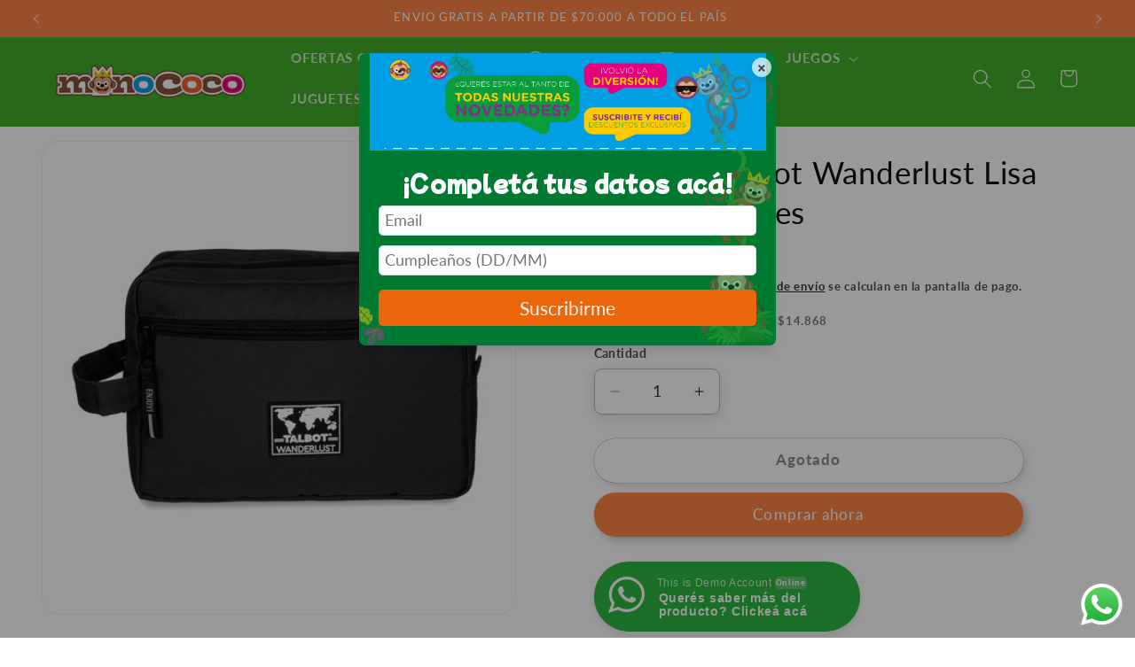

--- FILE ---
content_type: text/javascript; charset=utf-8
request_url: https://monococojugueterias.com/products/snack-tastic-decora-tu-torta-de-unicornio.js
body_size: 874
content:
{"id":10010992705827,"title":"Snack Tastic Decorá Tu Torta De Unicornio","handle":"snack-tastic-decora-tu-torta-de-unicornio","description":"\u003cp\u003eSKU:\u003cspan data-sheets-root=\"1\"\u003eSIS0011\u003c\/span\u003e\u003cspan data-sheets-root=\"1\"\u003e\u003c\/span\u003e\u003c\/p\u003e\n\u003cdiv class=\"mb-3\"\u003e\n\u003cp\u003e“Creá tu propia Torta de Unicornio con este set súper divertido. Decorá con glaseado y detalles coloridos para darle vida a tu pastel mágico. Fácil de usar y limpiar: una vez seco, solo retirás la crema y lavás cualquier residuo con agua y jabón. ¡Divertite creando tu torta única y llena de fantasía!\u003c\/p\u003e\n\u003c\/div\u003e\n\u003cdiv class=\"mb-0\"\u003e\n\u003cspan class=\"fw-bold\"\u003eIncluye:\u003c\/span\u003e\n\u003cp\u003eBases de torta, 4 cremas para decorar, plato exhibidor, espátula, 4 picos, espátula, mantel de mesa, 2 pares de guantes, granas, 1 par de pestañas, orejas y cuerno dorado, 1 par de alas de papel.\u003c\/p\u003e\n\u003c\/div\u003e","published_at":"2025-10-14T09:18:27-03:00","created_at":"2025-09-30T15:45:00-03:00","vendor":"JUGUETERIAS MONOCOCO","type":"","tags":["Arte","arte y manualidades","artes y manualidades","crea tu torta","decora tu torta","juliana","juliana accesorios","juliana crea tu torta","juliana crearte","juliana crearte novedades","juliana diseña","juliana novedades","maturin","novedades juliana","nuevos ingresos","SET DE ARTE","set juliana","SNACK TASTIC"],"price":4749050,"price_min":4749050,"price_max":4749050,"available":true,"price_varies":false,"compare_at_price":4999000,"compare_at_price_min":4999000,"compare_at_price_max":4999000,"compare_at_price_varies":false,"variants":[{"id":54377099526435,"title":"Default Title","option1":"Default Title","option2":null,"option3":null,"sku":"SIS0011","requires_shipping":true,"taxable":true,"featured_image":null,"available":true,"name":"Snack Tastic Decorá Tu Torta De Unicornio","public_title":null,"options":["Default Title"],"price":4749050,"weight":0,"compare_at_price":4999000,"inventory_management":"shopify","barcode":"","requires_selling_plan":false,"selling_plan_allocations":[]}],"images":["\/\/cdn.shopify.com\/s\/files\/1\/0568\/5824\/7366\/files\/SIS0011.png?v=1760543004","\/\/cdn.shopify.com\/s\/files\/1\/0568\/5824\/7366\/files\/SIS0011_Snack_Tastic_Decora_Tu_Torta_De_Unicornio_2.png?v=1760543004","\/\/cdn.shopify.com\/s\/files\/1\/0568\/5824\/7366\/files\/SIS0011_Snack_Tastic_Decora_Tu_Torta_De_Unicornio_3.png?v=1760543004"],"featured_image":"\/\/cdn.shopify.com\/s\/files\/1\/0568\/5824\/7366\/files\/SIS0011.png?v=1760543004","options":[{"name":"Title","position":1,"values":["Default Title"]}],"url":"\/products\/snack-tastic-decora-tu-torta-de-unicornio","media":[{"alt":null,"id":41684034289955,"position":1,"preview_image":{"aspect_ratio":1.0,"height":1200,"width":1200,"src":"https:\/\/cdn.shopify.com\/s\/files\/1\/0568\/5824\/7366\/files\/SIS0011.png?v=1760543004"},"aspect_ratio":1.0,"height":1200,"media_type":"image","src":"https:\/\/cdn.shopify.com\/s\/files\/1\/0568\/5824\/7366\/files\/SIS0011.png?v=1760543004","width":1200},{"alt":null,"id":41680069951779,"position":2,"preview_image":{"aspect_ratio":1.0,"height":1200,"width":1200,"src":"https:\/\/cdn.shopify.com\/s\/files\/1\/0568\/5824\/7366\/files\/SIS0011_Snack_Tastic_Decora_Tu_Torta_De_Unicornio_2.png?v=1760543004"},"aspect_ratio":1.0,"height":1200,"media_type":"image","src":"https:\/\/cdn.shopify.com\/s\/files\/1\/0568\/5824\/7366\/files\/SIS0011_Snack_Tastic_Decora_Tu_Torta_De_Unicornio_2.png?v=1760543004","width":1200},{"alt":null,"id":41680069919011,"position":3,"preview_image":{"aspect_ratio":1.0,"height":1200,"width":1200,"src":"https:\/\/cdn.shopify.com\/s\/files\/1\/0568\/5824\/7366\/files\/SIS0011_Snack_Tastic_Decora_Tu_Torta_De_Unicornio_3.png?v=1760543004"},"aspect_ratio":1.0,"height":1200,"media_type":"image","src":"https:\/\/cdn.shopify.com\/s\/files\/1\/0568\/5824\/7366\/files\/SIS0011_Snack_Tastic_Decora_Tu_Torta_De_Unicornio_3.png?v=1760543004","width":1200},{"alt":null,"id":41891414081827,"position":4,"preview_image":{"aspect_ratio":0.563,"height":1920,"width":1080,"src":"https:\/\/cdn.shopify.com\/s\/files\/1\/0568\/5824\/7366\/files\/preview_images\/8e17e20c9efa4e9ba307dad007428ddf.thumbnail.0000000000.jpg?v=1764182972"},"aspect_ratio":0.563,"duration":21350,"media_type":"video","sources":[{"format":"mp4","height":480,"mime_type":"video\/mp4","url":"https:\/\/cdn.shopify.com\/videos\/c\/vp\/8e17e20c9efa4e9ba307dad007428ddf\/8e17e20c9efa4e9ba307dad007428ddf.SD-480p-1.5Mbps-63889219.mp4","width":270},{"format":"mp4","height":1080,"mime_type":"video\/mp4","url":"https:\/\/cdn.shopify.com\/videos\/c\/vp\/8e17e20c9efa4e9ba307dad007428ddf\/8e17e20c9efa4e9ba307dad007428ddf.HD-1080p-7.2Mbps-63889219.mp4","width":606},{"format":"mp4","height":720,"mime_type":"video\/mp4","url":"https:\/\/cdn.shopify.com\/videos\/c\/vp\/8e17e20c9efa4e9ba307dad007428ddf\/8e17e20c9efa4e9ba307dad007428ddf.HD-720p-4.5Mbps-63889219.mp4","width":404},{"format":"m3u8","height":1080,"mime_type":"application\/x-mpegURL","url":"https:\/\/cdn.shopify.com\/videos\/c\/vp\/8e17e20c9efa4e9ba307dad007428ddf\/8e17e20c9efa4e9ba307dad007428ddf.m3u8","width":606}]}],"requires_selling_plan":false,"selling_plan_groups":[]}

--- FILE ---
content_type: text/javascript; charset=utf-8
request_url: https://monococojugueterias.com/products/juego-de-pesca-playgo.js
body_size: -75
content:
{"id":9690914423075,"title":"Juego De Pesca PlayGo","handle":"juego-de-pesca-playgo","description":"\u003cp\u003eCódigo: 1873PG\u003c\/p\u003e\n\u003cp\u003eJuego De Pesca PlayGo\u003c\/p\u003e\n\u003cp\u003eEngancha el pez y recogelo rapidamente y disfruta tanto dentro como fuera del baño\u003c\/p\u003e\n\u003cp\u003eEdad recomendad: + 24 Meses\u003c\/p\u003e\n\u003cp\u003eLas imagenes son a modo ilustrativas, los colores.\u003c\/p\u003e","published_at":"2024-12-05T15:28:43-03:00","created_at":"2024-11-20T14:11:46-03:00","vendor":"PlayGo","type":"","tags":["Didacticos Primera Infancia","juego de pesca","juego de pesca para el baño","play go","playgo","primera infancia"],"price":1424250,"price_min":1424250,"price_max":1424250,"available":true,"price_varies":false,"compare_at_price":1899000,"compare_at_price_min":1899000,"compare_at_price_max":1899000,"compare_at_price_varies":false,"variants":[{"id":50753643577635,"title":"Default Title","option1":"Default Title","option2":null,"option3":null,"sku":"18733PG","requires_shipping":true,"taxable":true,"featured_image":null,"available":true,"name":"Juego De Pesca PlayGo","public_title":null,"options":["Default Title"],"price":1424250,"weight":250,"compare_at_price":1899000,"inventory_management":"shopify","barcode":"","requires_selling_plan":false,"selling_plan_allocations":[]}],"images":["\/\/cdn.shopify.com\/s\/files\/1\/0568\/5824\/7366\/files\/1953PG.png?v=1751399477","\/\/cdn.shopify.com\/s\/files\/1\/0568\/5824\/7366\/files\/1953PG_1.png?v=1751399477","\/\/cdn.shopify.com\/s\/files\/1\/0568\/5824\/7366\/files\/5962e8ba32963add548bc9fbf9913e92_thumb_495e4b42-f28f-48ca-b2ec-cd29335ccee0.jpg?v=1751399477"],"featured_image":"\/\/cdn.shopify.com\/s\/files\/1\/0568\/5824\/7366\/files\/1953PG.png?v=1751399477","options":[{"name":"Title","position":1,"values":["Default Title"]}],"url":"\/products\/juego-de-pesca-playgo","media":[{"alt":null,"id":41120420331811,"position":1,"preview_image":{"aspect_ratio":1.0,"height":1200,"width":1200,"src":"https:\/\/cdn.shopify.com\/s\/files\/1\/0568\/5824\/7366\/files\/1953PG.png?v=1751399477"},"aspect_ratio":1.0,"height":1200,"media_type":"image","src":"https:\/\/cdn.shopify.com\/s\/files\/1\/0568\/5824\/7366\/files\/1953PG.png?v=1751399477","width":1200},{"alt":null,"id":41120441467171,"position":2,"preview_image":{"aspect_ratio":1.0,"height":1200,"width":1200,"src":"https:\/\/cdn.shopify.com\/s\/files\/1\/0568\/5824\/7366\/files\/1953PG_1.png?v=1751399477"},"aspect_ratio":1.0,"height":1200,"media_type":"image","src":"https:\/\/cdn.shopify.com\/s\/files\/1\/0568\/5824\/7366\/files\/1953PG_1.png?v=1751399477","width":1200},{"alt":null,"id":39905282195747,"position":3,"preview_image":{"aspect_ratio":1.0,"height":1200,"width":1200,"src":"https:\/\/cdn.shopify.com\/s\/files\/1\/0568\/5824\/7366\/files\/5962e8ba32963add548bc9fbf9913e92_thumb_495e4b42-f28f-48ca-b2ec-cd29335ccee0.jpg?v=1751399477"},"aspect_ratio":1.0,"height":1200,"media_type":"image","src":"https:\/\/cdn.shopify.com\/s\/files\/1\/0568\/5824\/7366\/files\/5962e8ba32963add548bc9fbf9913e92_thumb_495e4b42-f28f-48ca-b2ec-cd29335ccee0.jpg?v=1751399477","width":1200}],"requires_selling_plan":false,"selling_plan_groups":[]}

--- FILE ---
content_type: text/javascript; charset=utf-8
request_url: https://monococojugueterias.com/products/papa-noel-caja-de-sorpresas.js
body_size: 902
content:
{"id":9987887595811,"title":"Calendario de Adviento Papa Noel","handle":"papa-noel-caja-de-sorpresas","description":"\u003cp\u003eCódigo: SIS0003\u003c\/p\u003e\n\u003cp\u003e¡La magia de la Navidad se esconde en cada rincón de esta Caja de Sorpresas de Papá Noel! Este increíble set es la forma perfecta de agregar emoción y misterio a la temporada festiva. Cada cajita es un tesoro lleno de sorpresas y pequeños dijes . Es el regalo perfecto para los amantes de las sorpresas y la diversión de la época más mágica del año.\u003c\/p\u003e\n\u003cp\u003eCaracterísticas:\u003c\/p\u003e\n\u003cp\u003e- 24 piezas diferentes de bijou: Distintos tamaños, formas y colores para infinitas combinaciones.\u003cbr\u003e- 24 sorpresas para abrir cada día antes de navidad\u003c\/p\u003e\n\u003cp\u003eImágenes a modo ilustrativo. Los colores y el contenido pueden variar según la disponibilidad de stock.\u003c\/p\u003e","published_at":"2025-09-10T11:51:30-03:00","created_at":"2025-09-04T13:04:21-03:00","vendor":"SIsfriends","type":"","tags":["calendario de adviento","maturin","NAVIDAD","nuevos ingresos","papa noel"],"price":2490000,"price_min":2490000,"price_max":2490000,"available":false,"price_varies":false,"compare_at_price":4490000,"compare_at_price_min":4490000,"compare_at_price_max":4490000,"compare_at_price_varies":false,"variants":[{"id":54310860882211,"title":"Default Title","option1":"Default Title","option2":null,"option3":null,"sku":"SIS0003","requires_shipping":true,"taxable":true,"featured_image":null,"available":false,"name":"Calendario de Adviento Papa Noel","public_title":null,"options":["Default Title"],"price":2490000,"weight":1000,"compare_at_price":4490000,"inventory_management":"shopify","barcode":"","requires_selling_plan":false,"selling_plan_allocations":[]}],"images":["\/\/cdn.shopify.com\/s\/files\/1\/0568\/5824\/7366\/files\/navidadfotosaa-09.png?v=1762120462","\/\/cdn.shopify.com\/s\/files\/1\/0568\/5824\/7366\/files\/navidadfotosaa-14.png?v=1762120462","\/\/cdn.shopify.com\/s\/files\/1\/0568\/5824\/7366\/files\/navidadfotosaa-12.png?v=1762120462","\/\/cdn.shopify.com\/s\/files\/1\/0568\/5824\/7366\/files\/navidadfotosaa-10.png?v=1762120462","\/\/cdn.shopify.com\/s\/files\/1\/0568\/5824\/7366\/files\/navidadfotosaa-13.png?v=1762120462","\/\/cdn.shopify.com\/s\/files\/1\/0568\/5824\/7366\/files\/navidadfotosaa-11.png?v=1762120462"],"featured_image":"\/\/cdn.shopify.com\/s\/files\/1\/0568\/5824\/7366\/files\/navidadfotosaa-09.png?v=1762120462","options":[{"name":"Title","position":1,"values":["Default Title"]}],"url":"\/products\/papa-noel-caja-de-sorpresas","media":[{"alt":null,"id":41515008557347,"position":1,"preview_image":{"aspect_ratio":1.0,"height":5000,"width":5000,"src":"https:\/\/cdn.shopify.com\/s\/files\/1\/0568\/5824\/7366\/files\/navidadfotosaa-09.png?v=1762120462"},"aspect_ratio":1.0,"height":5000,"media_type":"image","src":"https:\/\/cdn.shopify.com\/s\/files\/1\/0568\/5824\/7366\/files\/navidadfotosaa-09.png?v=1762120462","width":5000},{"alt":null,"id":41546297278755,"position":2,"preview_image":{"aspect_ratio":0.561,"height":856,"width":480,"src":"https:\/\/cdn.shopify.com\/s\/files\/1\/0568\/5824\/7366\/files\/preview_images\/f2eb5b11a46d4471913193dc6033ffa2.thumbnail.0000000000.jpg?v=1758045268"},"aspect_ratio":0.558,"duration":33000,"media_type":"video","sources":[{"format":"mp4","height":480,"mime_type":"video\/mp4","url":"https:\/\/cdn.shopify.com\/videos\/c\/vp\/f2eb5b11a46d4471913193dc6033ffa2\/f2eb5b11a46d4471913193dc6033ffa2.SD-480p-0.9Mbps-57603886.mp4","width":268},{"format":"mp4","height":720,"mime_type":"video\/mp4","url":"https:\/\/cdn.shopify.com\/videos\/c\/vp\/f2eb5b11a46d4471913193dc6033ffa2\/f2eb5b11a46d4471913193dc6033ffa2.HD-720p-1.6Mbps-57603886.mp4","width":402},{"format":"m3u8","height":720,"mime_type":"application\/x-mpegURL","url":"https:\/\/cdn.shopify.com\/videos\/c\/vp\/f2eb5b11a46d4471913193dc6033ffa2\/f2eb5b11a46d4471913193dc6033ffa2.m3u8","width":402}]},{"alt":null,"id":41515008393507,"position":3,"preview_image":{"aspect_ratio":1.0,"height":5000,"width":5000,"src":"https:\/\/cdn.shopify.com\/s\/files\/1\/0568\/5824\/7366\/files\/navidadfotosaa-14.png?v=1762120462"},"aspect_ratio":1.0,"height":5000,"media_type":"image","src":"https:\/\/cdn.shopify.com\/s\/files\/1\/0568\/5824\/7366\/files\/navidadfotosaa-14.png?v=1762120462","width":5000},{"alt":null,"id":41515008459043,"position":4,"preview_image":{"aspect_ratio":1.0,"height":5000,"width":5000,"src":"https:\/\/cdn.shopify.com\/s\/files\/1\/0568\/5824\/7366\/files\/navidadfotosaa-12.png?v=1762120462"},"aspect_ratio":1.0,"height":5000,"media_type":"image","src":"https:\/\/cdn.shopify.com\/s\/files\/1\/0568\/5824\/7366\/files\/navidadfotosaa-12.png?v=1762120462","width":5000},{"alt":null,"id":41515008491811,"position":5,"preview_image":{"aspect_ratio":1.0,"height":5000,"width":5000,"src":"https:\/\/cdn.shopify.com\/s\/files\/1\/0568\/5824\/7366\/files\/navidadfotosaa-10.png?v=1762120462"},"aspect_ratio":1.0,"height":5000,"media_type":"image","src":"https:\/\/cdn.shopify.com\/s\/files\/1\/0568\/5824\/7366\/files\/navidadfotosaa-10.png?v=1762120462","width":5000},{"alt":null,"id":41515008426275,"position":6,"preview_image":{"aspect_ratio":1.0,"height":5000,"width":5000,"src":"https:\/\/cdn.shopify.com\/s\/files\/1\/0568\/5824\/7366\/files\/navidadfotosaa-13.png?v=1762120462"},"aspect_ratio":1.0,"height":5000,"media_type":"image","src":"https:\/\/cdn.shopify.com\/s\/files\/1\/0568\/5824\/7366\/files\/navidadfotosaa-13.png?v=1762120462","width":5000},{"alt":null,"id":41515008524579,"position":7,"preview_image":{"aspect_ratio":1.0,"height":5000,"width":5000,"src":"https:\/\/cdn.shopify.com\/s\/files\/1\/0568\/5824\/7366\/files\/navidadfotosaa-11.png?v=1762120462"},"aspect_ratio":1.0,"height":5000,"media_type":"image","src":"https:\/\/cdn.shopify.com\/s\/files\/1\/0568\/5824\/7366\/files\/navidadfotosaa-11.png?v=1762120462","width":5000}],"requires_selling_plan":false,"selling_plan_groups":[]}

--- FILE ---
content_type: text/javascript; charset=utf-8
request_url: https://monococojugueterias.com/products/snack-tastic-decora-tus-donas.js
body_size: 824
content:
{"id":10010988871971,"title":"Snack Tastic Decorá Tus Donas","handle":"snack-tastic-decora-tus-donas","description":"\u003cp\u003eSKU:\u003cspan data-sheets-root=\"1\"\u003eSIS0008\u003c\/span\u003e\u003c\/p\u003e\n\u003cdiv class=\"mb-3\"\u003e\n\u003cp\u003eCreá tus propias manualidades dulces con este set de donas súper divertido. Glaseá y decorá cada dona con diseños coloridos y originales. Fácil de usar y limpiar: una vez seco, solo retirá la crema y lavá cualquier residuo con agua y jabón. ¡Prepará, decorá y divertite creando tus donas únicas!\u003c\/p\u003e\n\u003c\/div\u003e\n\u003cdiv class=\"mb-0\"\u003e\n\u003cspan class=\"fw-bold\"\u003eIncluye:\u003c\/span\u003e\n\u003cp\u003e2 bases de donas, 3 cremas para decorar, 3 picos, 1 par de guantes, mantel de mesa, espátula, mariposa, mini cuernos de unicornio, flores decorativas, granas y copos de nieve.\u003c\/p\u003e\n\u003c\/div\u003e","published_at":"2025-10-14T10:13:31-03:00","created_at":"2025-09-30T15:34:22-03:00","vendor":"Juliana","type":"","tags":["juliana","juliana crearte","juliana crearte novedades","juliana diseña","juliana novedades","juliana unicornio","maturin","novedades juliana","nuevos ingresos","set juliana","SNACK TASTIC"],"price":2374050,"price_min":2374050,"price_max":2374050,"available":true,"price_varies":false,"compare_at_price":2499000,"compare_at_price_min":2499000,"compare_at_price_max":2499000,"compare_at_price_varies":false,"variants":[{"id":54377079669027,"title":"Default Title","option1":"Default Title","option2":null,"option3":null,"sku":"SIS0008","requires_shipping":true,"taxable":true,"featured_image":null,"available":true,"name":"Snack Tastic Decorá Tus Donas","public_title":null,"options":["Default Title"],"price":2374050,"weight":0,"compare_at_price":2499000,"inventory_management":"shopify","barcode":"","requires_selling_plan":false,"selling_plan_allocations":[]}],"images":["\/\/cdn.shopify.com\/s\/files\/1\/0568\/5824\/7366\/files\/ChatGPT_Image_15_oct_2025_10_15_58aa.png?v=1760543005","\/\/cdn.shopify.com\/s\/files\/1\/0568\/5824\/7366\/files\/SIS0008_Snack_Tastic_Decora_Tus_Donas_2.png?v=1760543005","\/\/cdn.shopify.com\/s\/files\/1\/0568\/5824\/7366\/files\/SIS0008_Snack_Tastic_Decora_Tus_Donas_3.png?v=1760543005"],"featured_image":"\/\/cdn.shopify.com\/s\/files\/1\/0568\/5824\/7366\/files\/ChatGPT_Image_15_oct_2025_10_15_58aa.png?v=1760543005","options":[{"name":"Title","position":1,"values":["Default Title"]}],"url":"\/products\/snack-tastic-decora-tus-donas","media":[{"alt":null,"id":41684036550947,"position":1,"preview_image":{"aspect_ratio":1.0,"height":1024,"width":1024,"src":"https:\/\/cdn.shopify.com\/s\/files\/1\/0568\/5824\/7366\/files\/ChatGPT_Image_15_oct_2025_10_15_58aa.png?v=1760543005"},"aspect_ratio":1.0,"height":1024,"media_type":"image","src":"https:\/\/cdn.shopify.com\/s\/files\/1\/0568\/5824\/7366\/files\/ChatGPT_Image_15_oct_2025_10_15_58aa.png?v=1760543005","width":1024},{"alt":null,"id":41680039051555,"position":2,"preview_image":{"aspect_ratio":1.0,"height":1200,"width":1200,"src":"https:\/\/cdn.shopify.com\/s\/files\/1\/0568\/5824\/7366\/files\/SIS0008_Snack_Tastic_Decora_Tus_Donas_2.png?v=1760543005"},"aspect_ratio":1.0,"height":1200,"media_type":"image","src":"https:\/\/cdn.shopify.com\/s\/files\/1\/0568\/5824\/7366\/files\/SIS0008_Snack_Tastic_Decora_Tus_Donas_2.png?v=1760543005","width":1200},{"alt":null,"id":41680039084323,"position":3,"preview_image":{"aspect_ratio":1.0,"height":1200,"width":1200,"src":"https:\/\/cdn.shopify.com\/s\/files\/1\/0568\/5824\/7366\/files\/SIS0008_Snack_Tastic_Decora_Tus_Donas_3.png?v=1760543005"},"aspect_ratio":1.0,"height":1200,"media_type":"image","src":"https:\/\/cdn.shopify.com\/s\/files\/1\/0568\/5824\/7366\/files\/SIS0008_Snack_Tastic_Decora_Tus_Donas_3.png?v=1760543005","width":1200},{"alt":null,"id":41891409199395,"position":4,"preview_image":{"aspect_ratio":1.778,"height":1080,"width":1920,"src":"https:\/\/cdn.shopify.com\/s\/files\/1\/0568\/5824\/7366\/files\/preview_images\/38421945c66d476fb55223cc33f96027.thumbnail.0000000000.jpg?v=1764182824"},"aspect_ratio":1.775,"duration":20860,"media_type":"video","sources":[{"format":"mp4","height":480,"mime_type":"video\/mp4","url":"https:\/\/cdn.shopify.com\/videos\/c\/vp\/38421945c66d476fb55223cc33f96027\/38421945c66d476fb55223cc33f96027.SD-480p-1.5Mbps-63889043.mp4","width":852},{"format":"mp4","height":1080,"mime_type":"video\/mp4","url":"https:\/\/cdn.shopify.com\/videos\/c\/vp\/38421945c66d476fb55223cc33f96027\/38421945c66d476fb55223cc33f96027.HD-1080p-7.2Mbps-63889043.mp4","width":1920},{"format":"mp4","height":720,"mime_type":"video\/mp4","url":"https:\/\/cdn.shopify.com\/videos\/c\/vp\/38421945c66d476fb55223cc33f96027\/38421945c66d476fb55223cc33f96027.HD-720p-4.5Mbps-63889043.mp4","width":1280},{"format":"m3u8","height":1080,"mime_type":"application\/x-mpegURL","url":"https:\/\/cdn.shopify.com\/videos\/c\/vp\/38421945c66d476fb55223cc33f96027\/38421945c66d476fb55223cc33f96027.m3u8","width":1920}]}],"requires_selling_plan":false,"selling_plan_groups":[]}

--- FILE ---
content_type: text/javascript; charset=utf-8
request_url: https://monococojugueterias.com/products/adornos-dorados-por-3-unidades-formas-surtidas.js
body_size: -219
content:
{"id":9704747630883,"title":"Decoración Navidad Adornos Dorados 3 Unidades - Formas Surtidas","handle":"adornos-dorados-por-3-unidades-formas-surtidas","description":"\u003cp\u003eCódigo WAN-WY-Y86160\u003c\/p\u003e\n\u003cp\u003eDecoración Navidad Adornos Dorados 3 Unidades - Formas Surtidas\u003c\/p\u003e\n\u003cp\u003eLas imágenes son ilustrativas, los colores pueden variar\u003c\/p\u003e","published_at":"2024-12-02T14:46:36-03:00","created_at":"2024-11-29T09:54:31-03:00","vendor":"ALPARAMIS","type":"NAVIDAD","tags":["NAVIDAD"],"price":910000,"price_min":910000,"price_max":910000,"available":false,"price_varies":false,"compare_at_price":null,"compare_at_price_min":0,"compare_at_price_max":0,"compare_at_price_varies":false,"variants":[{"id":50937275285795,"title":"Default Title","option1":"Default Title","option2":null,"option3":null,"sku":"WAN-WY-Y86160","requires_shipping":true,"taxable":true,"featured_image":null,"available":false,"name":"Decoración Navidad Adornos Dorados 3 Unidades - Formas Surtidas","public_title":null,"options":["Default Title"],"price":910000,"weight":350,"compare_at_price":null,"inventory_management":"shopify","barcode":"7797163490573","requires_selling_plan":false,"selling_plan_allocations":[]}],"images":["\/\/cdn.shopify.com\/s\/files\/1\/0568\/5824\/7366\/files\/10_d60d81d3-d89e-4e0c-bcc8-2c431e996f99.jpg?v=1733150572"],"featured_image":"\/\/cdn.shopify.com\/s\/files\/1\/0568\/5824\/7366\/files\/10_d60d81d3-d89e-4e0c-bcc8-2c431e996f99.jpg?v=1733150572","options":[{"name":"Title","position":1,"values":["Default Title"]}],"url":"\/products\/adornos-dorados-por-3-unidades-formas-surtidas","media":[{"alt":null,"id":39876805263651,"position":1,"preview_image":{"aspect_ratio":1.0,"height":1200,"width":1200,"src":"https:\/\/cdn.shopify.com\/s\/files\/1\/0568\/5824\/7366\/files\/10_d60d81d3-d89e-4e0c-bcc8-2c431e996f99.jpg?v=1733150572"},"aspect_ratio":1.0,"height":1200,"media_type":"image","src":"https:\/\/cdn.shopify.com\/s\/files\/1\/0568\/5824\/7366\/files\/10_d60d81d3-d89e-4e0c-bcc8-2c431e996f99.jpg?v=1733150572","width":1200}],"requires_selling_plan":false,"selling_plan_groups":[]}

--- FILE ---
content_type: text/javascript; charset=utf-8
request_url: https://monococojugueterias.com/products/mundo-capy-by-juliana-cartuchera-capy-y-accesorios.js
body_size: 711
content:
{"id":9987396239651,"title":"Cartuchera Capy y Accesorios Mundo capy By Juliana","handle":"mundo-capy-by-juliana-cartuchera-capy-y-accesorios","description":"\u003cp\u003eCódigo: CAPY025\u003c\/p\u003e\n\u003cp\u003e¡La creatividad y la organización se unen en un solo set con la Cartuchera y Bijou de Mundo Capy! Esta no es una cartuchera común, es un compañero de aventuras que también es un kit para crear tus propios accesorios. Con su diseño de capibara de peluche, es el lugar perfecto para guardar tus lápices, pero su sorpresa interior te invita a crear joyas únicas, como pulseras y collares.\u003c\/p\u003e\n\u003cp\u003eCaracterísticas:\u003c\/p\u003e\n\u003cp\u003e- Diseño de cartuchera de peluche: Con la forma de un capibara de peluche, suave y adorable, es un accesorio perfecto para la escuela.\u003cbr\u003e- Incluye kit de bijou: Viene con mostacillas, dijes de silicona y otros accesorios para crear pulseras y collares.\u003cbr\u003e- Accesorios de pelo y stickers: Incluye otros pequeños tesoros como stickers y hebillas para completar el look.\u003cbr\u003e- Cierre de cremallera: Mantiene todos tus lápices y secretos bien guardados y seguros.\u003c\/p\u003e\n\u003cp\u003eImágenes a modo ilustrativo. Los colores y el contenido pueden variar según la disponibilidad de stock.\u003c\/p\u003e","published_at":"2025-09-26T14:42:52-03:00","created_at":"2025-09-04T11:52:50-03:00","vendor":"Juliana","type":"","tags":["Capy","Capy cartuchera","capybara","cartuchera","escolar","Juliana Capy","maturin","Mundo Capy","Mundo capybara","nuevos ingresos"],"price":3419100,"price_min":3419100,"price_max":3419100,"available":true,"price_varies":false,"compare_at_price":3799000,"compare_at_price_min":3799000,"compare_at_price_max":3799000,"compare_at_price_varies":false,"variants":[{"id":54310134022435,"title":"Default Title","option1":"Default Title","option2":null,"option3":null,"sku":"CAPY025","requires_shipping":true,"taxable":true,"featured_image":null,"available":true,"name":"Cartuchera Capy y Accesorios Mundo capy By Juliana","public_title":null,"options":["Default Title"],"price":3419100,"weight":1000,"compare_at_price":3799000,"inventory_management":"shopify","barcode":"","requires_selling_plan":false,"selling_plan_allocations":[]}],"images":["\/\/cdn.shopify.com\/s\/files\/1\/0568\/5824\/7366\/files\/CAPY025_-_CARTUCHERA_1.png?v=1757098314","\/\/cdn.shopify.com\/s\/files\/1\/0568\/5824\/7366\/files\/CAPY025_-_CARTUCHERA_4.png?v=1757098314","\/\/cdn.shopify.com\/s\/files\/1\/0568\/5824\/7366\/files\/CAPY025-CARTUCHERA2.png?v=1757098314","\/\/cdn.shopify.com\/s\/files\/1\/0568\/5824\/7366\/files\/CAPY025_-_CARTUCHERA_3.png?v=1757098314"],"featured_image":"\/\/cdn.shopify.com\/s\/files\/1\/0568\/5824\/7366\/files\/CAPY025_-_CARTUCHERA_1.png?v=1757098314","options":[{"name":"Title","position":1,"values":["Default Title"]}],"url":"\/products\/mundo-capy-by-juliana-cartuchera-capy-y-accesorios","media":[{"alt":null,"id":41483859591459,"position":1,"preview_image":{"aspect_ratio":1.0,"height":1200,"width":1200,"src":"https:\/\/cdn.shopify.com\/s\/files\/1\/0568\/5824\/7366\/files\/CAPY025_-_CARTUCHERA_1.png?v=1757098314"},"aspect_ratio":1.0,"height":1200,"media_type":"image","src":"https:\/\/cdn.shopify.com\/s\/files\/1\/0568\/5824\/7366\/files\/CAPY025_-_CARTUCHERA_1.png?v=1757098314","width":1200},{"alt":null,"id":41473900806435,"position":2,"preview_image":{"aspect_ratio":1.0,"height":1200,"width":1200,"src":"https:\/\/cdn.shopify.com\/s\/files\/1\/0568\/5824\/7366\/files\/CAPY025_-_CARTUCHERA_4.png?v=1757098314"},"aspect_ratio":1.0,"height":1200,"media_type":"image","src":"https:\/\/cdn.shopify.com\/s\/files\/1\/0568\/5824\/7366\/files\/CAPY025_-_CARTUCHERA_4.png?v=1757098314","width":1200},{"alt":null,"id":41473719566627,"position":3,"preview_image":{"aspect_ratio":1.0,"height":1200,"width":1200,"src":"https:\/\/cdn.shopify.com\/s\/files\/1\/0568\/5824\/7366\/files\/CAPY025-CARTUCHERA2.png?v=1757098314"},"aspect_ratio":1.0,"height":1200,"media_type":"image","src":"https:\/\/cdn.shopify.com\/s\/files\/1\/0568\/5824\/7366\/files\/CAPY025-CARTUCHERA2.png?v=1757098314","width":1200},{"alt":null,"id":41473898250531,"position":4,"preview_image":{"aspect_ratio":1.0,"height":1200,"width":1200,"src":"https:\/\/cdn.shopify.com\/s\/files\/1\/0568\/5824\/7366\/files\/CAPY025_-_CARTUCHERA_3.png?v=1757098314"},"aspect_ratio":1.0,"height":1200,"media_type":"image","src":"https:\/\/cdn.shopify.com\/s\/files\/1\/0568\/5824\/7366\/files\/CAPY025_-_CARTUCHERA_3.png?v=1757098314","width":1200},{"alt":null,"id":41891471098147,"position":5,"preview_image":{"aspect_ratio":0.563,"height":1920,"width":1080,"src":"https:\/\/cdn.shopify.com\/s\/files\/1\/0568\/5824\/7366\/files\/preview_images\/c991814dcee848aab0b7f66d44fcc078.thumbnail.0000000000.jpg?v=1764184490"},"aspect_ratio":0.563,"duration":28520,"media_type":"video","sources":[{"format":"mp4","height":480,"mime_type":"video\/mp4","url":"https:\/\/cdn.shopify.com\/videos\/c\/vp\/c991814dcee848aab0b7f66d44fcc078\/c991814dcee848aab0b7f66d44fcc078.SD-480p-1.5Mbps-63891005.mp4","width":270},{"format":"mp4","height":1080,"mime_type":"video\/mp4","url":"https:\/\/cdn.shopify.com\/videos\/c\/vp\/c991814dcee848aab0b7f66d44fcc078\/c991814dcee848aab0b7f66d44fcc078.HD-1080p-7.2Mbps-63891005.mp4","width":606},{"format":"mp4","height":720,"mime_type":"video\/mp4","url":"https:\/\/cdn.shopify.com\/videos\/c\/vp\/c991814dcee848aab0b7f66d44fcc078\/c991814dcee848aab0b7f66d44fcc078.HD-720p-4.5Mbps-63891005.mp4","width":404},{"format":"m3u8","height":1080,"mime_type":"application\/x-mpegURL","url":"https:\/\/cdn.shopify.com\/videos\/c\/vp\/c991814dcee848aab0b7f66d44fcc078\/c991814dcee848aab0b7f66d44fcc078.m3u8","width":606}]}],"requires_selling_plan":false,"selling_plan_groups":[]}

--- FILE ---
content_type: text/javascript; charset=utf-8
request_url: https://monococojugueterias.com/products/disfraz-capybara-vestido-t0-copia.js
body_size: 526
content:
{"id":9996860031267,"title":"Disfraz Capybara vestido T1","handle":"disfraz-capybara-vestido-t0-copia","description":"\u003cp\u003eDisfraz Capybara Vestido con Cartera: ¡Original y Divertido!\u003c\/p\u003e\n\u003cp\u003eSKU:CAD 1175\u003c\/p\u003e\n\u003cp\u003eTransformá el look de tu niña en una adorable capybara con este encantador disfraz vestido, que incluye una \u003cstrong\u003epollera de tul con glitter\u003c\/strong\u003e para un toque mágico y brillante en cada movimiento. Además, viene con una práctica\u003cspan\u003e \u003c\/span\u003e\u003cstrong\u003ecartera\u003c\/strong\u003e que complementa el look, haciendo que sea perfecto para fiestas, cumpleaños o eventos temáticos.\u003c\/p\u003e\n\u003cp\u003eConfeccionado con materiales suaves y cómodos, este disfraz garantiza confort durante todo el día, ideal para que las más pequeñas disfruten sin preocupaciones. \u003c\/p\u003e\n\u003cp\u003e \u003c\/p\u003e\n\u003cp\u003eEl disfraz viene en 3 talles (ver tabla con medidas)\u003c\/p\u003e\n\u003cp\u003eTalle 0: 3 y 4 años aprox\u003c\/p\u003e\n\u003cp\u003eTalle 1: 5 y 6 años aprox\u003cbr\u003eTalle 2: 7 y 8 años aprox\u003c\/p\u003e\n\u003cp\u003e\u003cbr\u003e\u003c\/p\u003e","published_at":"2025-09-16T15:01:22-03:00","created_at":"2025-09-16T09:00:23-03:00","vendor":"JUGUETERIAS MONOCOCO","type":"","tags":["disfraces","disfraces infantiles","Disfraz","DISFRAZ PARA NIÑOS"],"price":3229050,"price_min":3229050,"price_max":3229050,"available":true,"price_varies":false,"compare_at_price":3399000,"compare_at_price_min":3399000,"compare_at_price_max":3399000,"compare_at_price_varies":false,"variants":[{"id":54337981186339,"title":"Default Title","option1":"Default Title","option2":null,"option3":null,"sku":"CAD 1175","requires_shipping":true,"taxable":true,"featured_image":null,"available":true,"name":"Disfraz Capybara vestido T1","public_title":null,"options":["Default Title"],"price":3229050,"weight":0,"compare_at_price":3399000,"inventory_management":"shopify","barcode":null,"requires_selling_plan":false,"selling_plan_allocations":[]}],"images":["\/\/cdn.shopify.com\/s\/files\/1\/0568\/5824\/7366\/files\/disfrazcapibara.webp?v=1758023940"],"featured_image":"\/\/cdn.shopify.com\/s\/files\/1\/0568\/5824\/7366\/files\/disfrazcapibara.webp?v=1758023940","options":[{"name":"Title","position":1,"values":["Default Title"]}],"url":"\/products\/disfraz-capybara-vestido-t0-copia","media":[{"alt":null,"id":41544750399779,"position":1,"preview_image":{"aspect_ratio":1.0,"height":1024,"width":1024,"src":"https:\/\/cdn.shopify.com\/s\/files\/1\/0568\/5824\/7366\/files\/disfrazcapibara.webp?v=1758023940"},"aspect_ratio":1.0,"height":1024,"media_type":"image","src":"https:\/\/cdn.shopify.com\/s\/files\/1\/0568\/5824\/7366\/files\/disfrazcapibara.webp?v=1758023940","width":1024}],"requires_selling_plan":false,"selling_plan_groups":[]}

--- FILE ---
content_type: text/javascript; charset=utf-8
request_url: https://monococojugueterias.com/products/juego-infable-para-gatear-playgo.js
body_size: -53
content:
{"id":9690904920355,"title":"Juego Infable Para Gatear PlayGo","handle":"juego-infable-para-gatear-playgo","description":"\u003cp\u003eCódigo:  16983PG\u003c\/p\u003e\n\u003cp\u003eJuego Inflable Para Gatear PlayGo\u003c\/p\u003e\n\u003cp\u003eAnima a tu bebe a sujetar, agitar y hacer rodar para disfrutar de divertidos sonidos y movimientos \u003c\/p\u003e\n\u003cp\u003eEdad recomendada: +6 Meses\u003c\/p\u003e\n\u003cp\u003eLas imagenes son a modo ilustrativas, los colores pueden variar\u003c\/p\u003e","published_at":"2024-11-21T15:17:31-03:00","created_at":"2024-11-20T14:06:42-03:00","vendor":"PlayGo","type":"","tags":["Didacticos Primera Infancia","inflable","inflables","juego para rolar","maturin","play go","playgo","primera infancia","verano"],"price":3299250,"price_min":3299250,"price_max":3299250,"available":true,"price_varies":false,"compare_at_price":4399000,"compare_at_price_min":4399000,"compare_at_price_max":4399000,"compare_at_price_varies":false,"variants":[{"id":50753533706531,"title":"Default Title","option1":"Default Title","option2":null,"option3":null,"sku":"16983PG","requires_shipping":true,"taxable":true,"featured_image":null,"available":true,"name":"Juego Infable Para Gatear PlayGo","public_title":null,"options":["Default Title"],"price":3299250,"weight":250,"compare_at_price":4399000,"inventory_management":"shopify","barcode":"","requires_selling_plan":false,"selling_plan_allocations":[]}],"images":["\/\/cdn.shopify.com\/s\/files\/1\/0568\/5824\/7366\/files\/16983PG_1.png?v=1746815838","\/\/cdn.shopify.com\/s\/files\/1\/0568\/5824\/7366\/files\/16983PG.png?v=1746815838","\/\/cdn.shopify.com\/s\/files\/1\/0568\/5824\/7366\/files\/16983_1.png?v=1746815838","\/\/cdn.shopify.com\/s\/files\/1\/0568\/5824\/7366\/files\/16983_2.png?v=1746815838"],"featured_image":"\/\/cdn.shopify.com\/s\/files\/1\/0568\/5824\/7366\/files\/16983PG_1.png?v=1746815838","options":[{"name":"Title","position":1,"values":["Default Title"]}],"url":"\/products\/juego-infable-para-gatear-playgo","media":[{"alt":null,"id":40875104665891,"position":1,"preview_image":{"aspect_ratio":1.0,"height":1200,"width":1200,"src":"https:\/\/cdn.shopify.com\/s\/files\/1\/0568\/5824\/7366\/files\/16983PG_1.png?v=1746815838"},"aspect_ratio":1.0,"height":1200,"media_type":"image","src":"https:\/\/cdn.shopify.com\/s\/files\/1\/0568\/5824\/7366\/files\/16983PG_1.png?v=1746815838","width":1200},{"alt":null,"id":40875104928035,"position":2,"preview_image":{"aspect_ratio":1.0,"height":1200,"width":1200,"src":"https:\/\/cdn.shopify.com\/s\/files\/1\/0568\/5824\/7366\/files\/16983PG.png?v=1746815838"},"aspect_ratio":1.0,"height":1200,"media_type":"image","src":"https:\/\/cdn.shopify.com\/s\/files\/1\/0568\/5824\/7366\/files\/16983PG.png?v=1746815838","width":1200},{"alt":null,"id":39822390788387,"position":3,"preview_image":{"aspect_ratio":1.0,"height":5000,"width":5000,"src":"https:\/\/cdn.shopify.com\/s\/files\/1\/0568\/5824\/7366\/files\/16983_1.png?v=1746815838"},"aspect_ratio":1.0,"height":5000,"media_type":"image","src":"https:\/\/cdn.shopify.com\/s\/files\/1\/0568\/5824\/7366\/files\/16983_1.png?v=1746815838","width":5000},{"alt":null,"id":39822390886691,"position":4,"preview_image":{"aspect_ratio":1.0,"height":5000,"width":5000,"src":"https:\/\/cdn.shopify.com\/s\/files\/1\/0568\/5824\/7366\/files\/16983_2.png?v=1746815838"},"aspect_ratio":1.0,"height":5000,"media_type":"image","src":"https:\/\/cdn.shopify.com\/s\/files\/1\/0568\/5824\/7366\/files\/16983_2.png?v=1746815838","width":5000}],"requires_selling_plan":false,"selling_plan_groups":[]}

--- FILE ---
content_type: text/javascript; charset=utf-8
request_url: https://monococojugueterias.com/products/mi-primer-control-remoto-con-luz-y-sonido-playg.js
body_size: 504
content:
{"id":9689698337059,"title":"Mi Primer Control Remoto De Juguete Con Luz  y Sonido PlayGo","handle":"mi-primer-control-remoto-con-luz-y-sonido-playg","description":"\u003cp\u003eCódigo: 2623PG\u003c\/p\u003e\n\u003cp\u003eMi Primer Control Remoto Con Luz  y Sonido PlayGo\u003c\/p\u003e\n\u003cp\u003eBotones coloridos para introducir números, formas y mucho mas.\u003c\/p\u003e\n\u003cp\u003eElige entre un modo u otro para aprender o jugar a juegos de prenguntas.\u003c\/p\u003e\n\u003cp\u003eIngles y español\u003c\/p\u003e\n\u003cp\u003eEdad recomendada: +12 Meses\u003c\/p\u003e\n\u003cp\u003eLas imagenes son a modo ilustrativas, los colores pueden variar.\u003c\/p\u003e\n\u003cp\u003e \u003c\/p\u003e","published_at":"2024-11-20T16:11:06-03:00","created_at":"2024-11-20T09:01:48-03:00","vendor":"PlayGo","type":"","tags":["control remoto","control remoto para bebe","Didacticos Primera Infancia","maturin","play go","playgo","primeran infancia"],"price":2474250,"price_min":2474250,"price_max":2474250,"available":true,"price_varies":false,"compare_at_price":3299000,"compare_at_price_min":3299000,"compare_at_price_max":3299000,"compare_at_price_varies":false,"variants":[{"id":50746719764771,"title":"Default Title","option1":"Default Title","option2":null,"option3":null,"sku":"2623PG","requires_shipping":true,"taxable":true,"featured_image":null,"available":true,"name":"Mi Primer Control Remoto De Juguete Con Luz  y Sonido PlayGo","public_title":null,"options":["Default Title"],"price":2474250,"weight":450,"compare_at_price":3299000,"inventory_management":"shopify","barcode":"","requires_selling_plan":false,"selling_plan_allocations":[]}],"images":["\/\/cdn.shopify.com\/s\/files\/1\/0568\/5824\/7366\/files\/56.png?v=1751462510","\/\/cdn.shopify.com\/s\/files\/1\/0568\/5824\/7366\/files\/55.png?v=1751462510","\/\/cdn.shopify.com\/s\/files\/1\/0568\/5824\/7366\/files\/2623.png?v=1751462510"],"featured_image":"\/\/cdn.shopify.com\/s\/files\/1\/0568\/5824\/7366\/files\/56.png?v=1751462510","options":[{"name":"Title","position":1,"values":["Default Title"]}],"url":"\/products\/mi-primer-control-remoto-con-luz-y-sonido-playg","media":[{"alt":null,"id":41124096311587,"position":1,"preview_image":{"aspect_ratio":1.0,"height":1200,"width":1200,"src":"https:\/\/cdn.shopify.com\/s\/files\/1\/0568\/5824\/7366\/files\/56.png?v=1751462510"},"aspect_ratio":1.0,"height":1200,"media_type":"image","src":"https:\/\/cdn.shopify.com\/s\/files\/1\/0568\/5824\/7366\/files\/56.png?v=1751462510","width":1200},{"alt":null,"id":41124096278819,"position":2,"preview_image":{"aspect_ratio":1.0,"height":1200,"width":1200,"src":"https:\/\/cdn.shopify.com\/s\/files\/1\/0568\/5824\/7366\/files\/55.png?v=1751462510"},"aspect_ratio":1.0,"height":1200,"media_type":"image","src":"https:\/\/cdn.shopify.com\/s\/files\/1\/0568\/5824\/7366\/files\/55.png?v=1751462510","width":1200},{"alt":null,"id":39803508556067,"position":3,"preview_image":{"aspect_ratio":1.0,"height":5000,"width":5000,"src":"https:\/\/cdn.shopify.com\/s\/files\/1\/0568\/5824\/7366\/files\/2623.png?v=1751462510"},"aspect_ratio":1.0,"height":5000,"media_type":"image","src":"https:\/\/cdn.shopify.com\/s\/files\/1\/0568\/5824\/7366\/files\/2623.png?v=1751462510","width":5000}],"requires_selling_plan":false,"selling_plan_groups":[]}

--- FILE ---
content_type: text/javascript; charset=utf-8
request_url: https://monococojugueterias.com/products/dino-de-arrastre-playgo.js
body_size: 145
content:
{"id":9681402102051,"title":"Dino De Arrastre PlayGo","handle":"dino-de-arrastre-playgo","description":"\u003cp\u003eCódigo: 1784PG\u003c\/p\u003e\n\u003cp\u003eDino De Arrastre PlayGo\u003c\/p\u003e\n\u003cp\u003ePresiona mi cabeza y verás cómo empiezo a caminar por todos lados.\u003c\/p\u003e\n\u003cp\u003eMaterial: plástico. Medidas aproximadas: \u003cspan\u003e‎11 x 18.01 x 13 cm\u003c\/span\u003e\u003c\/p\u003e\n\u003cp\u003eEdad recomendada : + 12 Meses\u003c\/p\u003e\n\u003cp\u003eLas imagenes son a modos ilustrativas, los colores pueden variar.\u003c\/p\u003e","published_at":"2024-11-15T16:31:03-03:00","created_at":"2024-11-15T11:42:36-03:00","vendor":"Playgo","type":"","tags":["ARRASTRE","Didacticos Primera Infancia","Dino De Arrastre","DINOSAURIO","Dinosaurios","juguete de arrastre","maturin","play go","playgo","primera infancia"],"price":1799250,"price_min":1799250,"price_max":1799250,"available":true,"price_varies":false,"compare_at_price":2399000,"compare_at_price_min":2399000,"compare_at_price_max":2399000,"compare_at_price_varies":false,"variants":[{"id":50651161362723,"title":"Default Title","option1":"Default Title","option2":null,"option3":null,"sku":"1784PG","requires_shipping":true,"taxable":true,"featured_image":null,"available":true,"name":"Dino De Arrastre PlayGo","public_title":null,"options":["Default Title"],"price":1799250,"weight":250,"compare_at_price":2399000,"inventory_management":"shopify","barcode":"","requires_selling_plan":false,"selling_plan_allocations":[]}],"images":["\/\/cdn.shopify.com\/s\/files\/1\/0568\/5824\/7366\/files\/38_dba47456-4ab0-4592-9eb5-2e6ac7d27208.png?v=1751395990","\/\/cdn.shopify.com\/s\/files\/1\/0568\/5824\/7366\/files\/37_2115325f-1f98-47a0-b804-8bc18139a60f.png?v=1751395990","\/\/cdn.shopify.com\/s\/files\/1\/0568\/5824\/7366\/files\/1784_2.png?v=1751395990","\/\/cdn.shopify.com\/s\/files\/1\/0568\/5824\/7366\/files\/1784_3.png?v=1751395990"],"featured_image":"\/\/cdn.shopify.com\/s\/files\/1\/0568\/5824\/7366\/files\/38_dba47456-4ab0-4592-9eb5-2e6ac7d27208.png?v=1751395990","options":[{"name":"Title","position":1,"values":["Default Title"]}],"url":"\/products\/dino-de-arrastre-playgo","media":[{"alt":null,"id":41120331104547,"position":1,"preview_image":{"aspect_ratio":1.0,"height":1200,"width":1200,"src":"https:\/\/cdn.shopify.com\/s\/files\/1\/0568\/5824\/7366\/files\/38_dba47456-4ab0-4592-9eb5-2e6ac7d27208.png?v=1751395990"},"aspect_ratio":1.0,"height":1200,"media_type":"image","src":"https:\/\/cdn.shopify.com\/s\/files\/1\/0568\/5824\/7366\/files\/38_dba47456-4ab0-4592-9eb5-2e6ac7d27208.png?v=1751395990","width":1200},{"alt":null,"id":41120331071779,"position":2,"preview_image":{"aspect_ratio":1.0,"height":1200,"width":1200,"src":"https:\/\/cdn.shopify.com\/s\/files\/1\/0568\/5824\/7366\/files\/37_2115325f-1f98-47a0-b804-8bc18139a60f.png?v=1751395990"},"aspect_ratio":1.0,"height":1200,"media_type":"image","src":"https:\/\/cdn.shopify.com\/s\/files\/1\/0568\/5824\/7366\/files\/37_2115325f-1f98-47a0-b804-8bc18139a60f.png?v=1751395990","width":1200},{"alt":null,"id":39919839805731,"position":3,"preview_image":{"aspect_ratio":1.0,"height":5000,"width":5000,"src":"https:\/\/cdn.shopify.com\/s\/files\/1\/0568\/5824\/7366\/files\/1784_2.png?v=1751395990"},"aspect_ratio":1.0,"height":5000,"media_type":"image","src":"https:\/\/cdn.shopify.com\/s\/files\/1\/0568\/5824\/7366\/files\/1784_2.png?v=1751395990","width":5000},{"alt":null,"id":39919839838499,"position":4,"preview_image":{"aspect_ratio":1.0,"height":5000,"width":5000,"src":"https:\/\/cdn.shopify.com\/s\/files\/1\/0568\/5824\/7366\/files\/1784_3.png?v=1751395990"},"aspect_ratio":1.0,"height":5000,"media_type":"image","src":"https:\/\/cdn.shopify.com\/s\/files\/1\/0568\/5824\/7366\/files\/1784_3.png?v=1751395990","width":5000}],"requires_selling_plan":false,"selling_plan_groups":[]}

--- FILE ---
content_type: text/javascript; charset=utf-8
request_url: https://monococojugueterias.com/products/9-bolas-plateadas-6cm-perl-mate.js
body_size: -224
content:
{"id":9704748384547,"title":"Decoracion Navidad Kit 9 Bolas Plateadas 6cm","handle":"9-bolas-plateadas-6cm-perl-mate","description":"\u003cp\u003ecodigo KIH-CAN214610\u003c\/p\u003e\n\u003cp\u003eDecoracion Navidad Kit 9 Bolas Plateadas 6cm \u003c\/p\u003e\n\u003cp\u003elas imagenes son ilustrativas, los colores pueden variar \u003c\/p\u003e\n\u003cp\u003e \u003c\/p\u003e","published_at":"2024-12-02T14:41:50-03:00","created_at":"2024-11-29T09:54:53-03:00","vendor":"ALPARAMIS","type":"NAVIDAD","tags":["NAVIDAD"],"price":1160000,"price_min":1160000,"price_max":1160000,"available":true,"price_varies":false,"compare_at_price":null,"compare_at_price_min":0,"compare_at_price_max":0,"compare_at_price_varies":false,"variants":[{"id":50937277612323,"title":"Default Title","option1":"Default Title","option2":null,"option3":null,"sku":"KIH-CAN214610","requires_shipping":true,"taxable":true,"featured_image":null,"available":true,"name":"Decoracion Navidad Kit 9 Bolas Plateadas 6cm","public_title":null,"options":["Default Title"],"price":1160000,"weight":350,"compare_at_price":null,"inventory_management":"shopify","barcode":"8719987678721","requires_selling_plan":false,"selling_plan_allocations":[]}],"images":["\/\/cdn.shopify.com\/s\/files\/1\/0568\/5824\/7366\/files\/18_f524b648-583b-4a4a-9fc3-1748cdc8109d.jpg?v=1733155625"],"featured_image":"\/\/cdn.shopify.com\/s\/files\/1\/0568\/5824\/7366\/files\/18_f524b648-583b-4a4a-9fc3-1748cdc8109d.jpg?v=1733155625","options":[{"name":"Title","position":1,"values":["Default Title"]}],"url":"\/products\/9-bolas-plateadas-6cm-perl-mate","media":[{"alt":null,"id":39876983783715,"position":1,"preview_image":{"aspect_ratio":1.0,"height":1200,"width":1200,"src":"https:\/\/cdn.shopify.com\/s\/files\/1\/0568\/5824\/7366\/files\/18_f524b648-583b-4a4a-9fc3-1748cdc8109d.jpg?v=1733155625"},"aspect_ratio":1.0,"height":1200,"media_type":"image","src":"https:\/\/cdn.shopify.com\/s\/files\/1\/0568\/5824\/7366\/files\/18_f524b648-583b-4a4a-9fc3-1748cdc8109d.jpg?v=1733155625","width":1200}],"requires_selling_plan":false,"selling_plan_groups":[]}

--- FILE ---
content_type: text/javascript; charset=utf-8
request_url: https://monococojugueterias.com/products/capy-set-de-cocina-1.js
body_size: 705
content:
{"id":9998743503139,"title":"Capy Set de Cocina 1","handle":"capy-set-de-cocina-1","description":"\u003cp\u003eCapy Set de Cocina\u003cbr\u003eCódigo: CAPY032\u003c\/p\u003e\n\u003cp\u003e¡Manos a la obra, pequeños chefs! Con el Capy Set de Cocina, la diversión está servida. Este adorable set, que viene en un estuche con forma de Capy, es perfecto para que los más chicos cocinen las recetas más locas y deliciosas para sus peluches y amigos. Es el juguete ideal para explorar la imaginación y crear historias en la cocina, convirtiendo cualquier momento en una aventura culinaria llena de sabor y alegría.\u003c\/p\u003e\n\u003cp\u003eCaracterísticas\u003cbr\u003e- Kit completo: Incluye todos los elementos esenciales para un juego de roles realista, como utensilios de cocina y alimentos de juguete.\u003cbr\u003e- Estuche con forma de Capy: Un estuche portátil y adorable que facilita el guardado y el transporte de todos los accesorios.\u003cbr\u003e- Materiales seguros: Fabricado con plásticos no tóxicos, resistentes y aptos para el juego de los niños.\u003cbr\u003e- Diseño colorido: Sus colores vibrantes y el diseño temático de Capy lo hacen muy atractivo y divertido.\u003cbr\u003e\u003cbr\u003eImágenes a modo ilustrativo. Los colores y el contenido del kit pueden variar según la disponibilidad de stock.\u003cbr\u003e\u003c\/p\u003e","published_at":"2025-09-18T08:17:48-03:00","created_at":"2025-09-17T13:25:51-03:00","vendor":"Juliana","type":"","tags":["Capy","capybara","Juliana Capy","maturin","Mundo Capy","Mundo capybara","set capybara"],"price":1079100,"price_min":1079100,"price_max":1079100,"available":true,"price_varies":false,"compare_at_price":1199000,"compare_at_price_min":1199000,"compare_at_price_max":1199000,"compare_at_price_varies":false,"variants":[{"id":54342512443683,"title":"Default Title","option1":"Default Title","option2":null,"option3":null,"sku":"CAPY032","requires_shipping":true,"taxable":true,"featured_image":null,"available":true,"name":"Capy Set de Cocina 1","public_title":null,"options":["Default Title"],"price":1079100,"weight":300,"compare_at_price":1199000,"inventory_management":"shopify","barcode":"","requires_selling_plan":false,"selling_plan_allocations":[]}],"images":["\/\/cdn.shopify.com\/s\/files\/1\/0568\/5824\/7366\/files\/CAPY032CAPYSETDECOCINA1.png?v=1758126085","\/\/cdn.shopify.com\/s\/files\/1\/0568\/5824\/7366\/files\/CAPY032CAPYSETDECOCINA13.png?v=1758126085","\/\/cdn.shopify.com\/s\/files\/1\/0568\/5824\/7366\/files\/CAPY032CAPYSETDECOCINA14.png?v=1758126085","\/\/cdn.shopify.com\/s\/files\/1\/0568\/5824\/7366\/files\/CAPY032CAPYSETDECOCINA12.png?v=1758126084"],"featured_image":"\/\/cdn.shopify.com\/s\/files\/1\/0568\/5824\/7366\/files\/CAPY032CAPYSETDECOCINA1.png?v=1758126085","options":[{"name":"Title","position":1,"values":["Default Title"]}],"url":"\/products\/capy-set-de-cocina-1","media":[{"alt":null,"id":41554740183331,"position":1,"preview_image":{"aspect_ratio":1.0,"height":1200,"width":1200,"src":"https:\/\/cdn.shopify.com\/s\/files\/1\/0568\/5824\/7366\/files\/CAPY032CAPYSETDECOCINA1.png?v=1758126085"},"aspect_ratio":1.0,"height":1200,"media_type":"image","src":"https:\/\/cdn.shopify.com\/s\/files\/1\/0568\/5824\/7366\/files\/CAPY032CAPYSETDECOCINA1.png?v=1758126085","width":1200},{"alt":null,"id":41554740117795,"position":2,"preview_image":{"aspect_ratio":1.0,"height":1200,"width":1200,"src":"https:\/\/cdn.shopify.com\/s\/files\/1\/0568\/5824\/7366\/files\/CAPY032CAPYSETDECOCINA13.png?v=1758126085"},"aspect_ratio":1.0,"height":1200,"media_type":"image","src":"https:\/\/cdn.shopify.com\/s\/files\/1\/0568\/5824\/7366\/files\/CAPY032CAPYSETDECOCINA13.png?v=1758126085","width":1200},{"alt":null,"id":41554740150563,"position":3,"preview_image":{"aspect_ratio":1.0,"height":1200,"width":1200,"src":"https:\/\/cdn.shopify.com\/s\/files\/1\/0568\/5824\/7366\/files\/CAPY032CAPYSETDECOCINA14.png?v=1758126085"},"aspect_ratio":1.0,"height":1200,"media_type":"image","src":"https:\/\/cdn.shopify.com\/s\/files\/1\/0568\/5824\/7366\/files\/CAPY032CAPYSETDECOCINA14.png?v=1758126085","width":1200},{"alt":null,"id":41554740052259,"position":4,"preview_image":{"aspect_ratio":1.0,"height":1200,"width":1200,"src":"https:\/\/cdn.shopify.com\/s\/files\/1\/0568\/5824\/7366\/files\/CAPY032CAPYSETDECOCINA12.png?v=1758126084"},"aspect_ratio":1.0,"height":1200,"media_type":"image","src":"https:\/\/cdn.shopify.com\/s\/files\/1\/0568\/5824\/7366\/files\/CAPY032CAPYSETDECOCINA12.png?v=1758126084","width":1200},{"alt":null,"id":41871675752739,"position":5,"preview_image":{"aspect_ratio":0.563,"height":1920,"width":1080,"src":"https:\/\/cdn.shopify.com\/s\/files\/1\/0568\/5824\/7366\/files\/preview_images\/64710acb460f4408acf413475de34972.thumbnail.0000000000.jpg?v=1763847156"},"aspect_ratio":0.563,"duration":22620,"media_type":"video","sources":[{"format":"mp4","height":480,"mime_type":"video\/mp4","url":"https:\/\/cdn.shopify.com\/videos\/c\/vp\/64710acb460f4408acf413475de34972\/64710acb460f4408acf413475de34972.SD-480p-1.2Mbps-63584011.mp4","width":270},{"format":"mp4","height":1080,"mime_type":"video\/mp4","url":"https:\/\/cdn.shopify.com\/videos\/c\/vp\/64710acb460f4408acf413475de34972\/64710acb460f4408acf413475de34972.HD-1080p-4.8Mbps-63584011.mp4","width":606},{"format":"mp4","height":720,"mime_type":"video\/mp4","url":"https:\/\/cdn.shopify.com\/videos\/c\/vp\/64710acb460f4408acf413475de34972\/64710acb460f4408acf413475de34972.HD-720p-3.0Mbps-63584011.mp4","width":404},{"format":"m3u8","height":1080,"mime_type":"application\/x-mpegURL","url":"https:\/\/cdn.shopify.com\/videos\/c\/vp\/64710acb460f4408acf413475de34972\/64710acb460f4408acf413475de34972.m3u8","width":606}]}],"requires_selling_plan":false,"selling_plan_groups":[]}

--- FILE ---
content_type: text/javascript; charset=utf-8
request_url: https://monococojugueterias.com/products/disfraz-capybara-vestido-t0-1.js
body_size: 256
content:
{"id":9997007323427,"title":"Disfraz Capybara vestido T0","handle":"disfraz-capybara-vestido-t0-1","description":"\u003cp\u003eDisfraz Capybara Vestido con Cartera: ¡Original y Divertido!\u003c\/p\u003e\n\u003cp\u003eSKU:CAD 1174\u003c\/p\u003e\n\u003cp\u003eTransformá el look de tu niña en una adorable capybara con este encantador disfraz vestido, que incluye una \u003cstrong\u003epollera de tul con glitter\u003c\/strong\u003e para un toque mágico y brillante en cada movimiento. Además, viene con una práctica\u003cspan\u003e \u003c\/span\u003e\u003cstrong\u003ecartera\u003c\/strong\u003e que complementa el look, haciendo que sea perfecto para fiestas, cumpleaños o eventos temáticos.\u003c\/p\u003e\n\u003cp\u003eConfeccionado con materiales suaves y cómodos, este disfraz garantiza confort durante todo el día, ideal para que las más pequeñas disfruten sin preocupaciones. \u003c\/p\u003e\n\u003cp\u003e \u003c\/p\u003e\n\u003cp\u003eEl disfraz viene en 3 talles (ver tabla con medidas)\u003c\/p\u003e\n\u003cp\u003eTalle 0: 3 y 4 años aprox\u003c\/p\u003e\n\u003cp\u003eTalle 1: 5 y 6 años aprox\u003cbr\u003eTalle 2: 7 y 8 años aprox\u003c\/p\u003e\n\u003cp\u003e\u003cbr\u003e\u003c\/p\u003e","published_at":"2025-09-17T15:50:40-03:00","created_at":"2025-09-16T10:51:31-03:00","vendor":"JUGUETERIAS MONOCOCO","type":"","tags":["disfraces","disfraces infantiles","Disfraz","DISFRAZ PARA NIÑOS"],"price":3399000,"price_min":3399000,"price_max":3399000,"available":true,"price_varies":false,"compare_at_price":null,"compare_at_price_min":0,"compare_at_price_max":0,"compare_at_price_varies":false,"variants":[{"id":54338389344547,"title":"Default Title","option1":"Default Title","option2":null,"option3":null,"sku":"CAD 1174","requires_shipping":true,"taxable":true,"featured_image":null,"available":true,"name":"Disfraz Capybara vestido T0","public_title":null,"options":["Default Title"],"price":3399000,"weight":0,"compare_at_price":null,"inventory_management":"shopify","barcode":null,"requires_selling_plan":false,"selling_plan_allocations":[]}],"images":["\/\/cdn.shopify.com\/s\/files\/1\/0568\/5824\/7366\/files\/disfrazcapibara.webp?v=1758023940"],"featured_image":"\/\/cdn.shopify.com\/s\/files\/1\/0568\/5824\/7366\/files\/disfrazcapibara.webp?v=1758023940","options":[{"name":"Title","position":1,"values":["Default Title"]}],"url":"\/products\/disfraz-capybara-vestido-t0-1","media":[{"alt":null,"id":41544750399779,"position":1,"preview_image":{"aspect_ratio":1.0,"height":1024,"width":1024,"src":"https:\/\/cdn.shopify.com\/s\/files\/1\/0568\/5824\/7366\/files\/disfrazcapibara.webp?v=1758023940"},"aspect_ratio":1.0,"height":1024,"media_type":"image","src":"https:\/\/cdn.shopify.com\/s\/files\/1\/0568\/5824\/7366\/files\/disfrazcapibara.webp?v=1758023940","width":1024}],"requires_selling_plan":false,"selling_plan_groups":[]}

--- FILE ---
content_type: text/javascript; charset=utf-8
request_url: https://monococojugueterias.com/products/mesa-de-actividades-con-sonido-playgo.js
body_size: 535
content:
{"id":9687764009251,"title":"Mesa De Actividades Con Sonido PlayGo","handle":"mesa-de-actividades-con-sonido-playgo","description":"\u003cp\u003eCódigo: 2236PG\u003c\/p\u003e\n\u003cp\u003eMesa De Actividades Con Sonido PlayGo\u003c\/p\u003e\n\u003cp\u003eDespierta la curiosidad de tu pequeño con la vista, el tacto y el oído. Gira la mesa y conviértela en otra zona de juego.\u003c\/p\u003e\n\u003cp\u003eCon música , luces y pelotitas giratorias para explorar. \u003c\/p\u003e\n\u003cp\u003eEdad recomendada: +12 Meses\u003c\/p\u003e\n\u003cp\u003eLas imagenes son a modo ilustrativas, los colores pueden variar.\u003c\/p\u003e\n\u003cp\u003e \u003c\/p\u003e","published_at":"2024-11-19T15:09:44-03:00","created_at":"2024-11-19T12:10:51-03:00","vendor":"PlayGo","type":"","tags":["centro de actividades","Didacticos Primera Infancia","juegos de mesa","mesa de actividades","mesa didactica","play go","playgo","primera infancia"],"price":10724250,"price_min":10724250,"price_max":10724250,"available":true,"price_varies":false,"compare_at_price":14299000,"compare_at_price_min":14299000,"compare_at_price_max":14299000,"compare_at_price_varies":false,"variants":[{"id":50723717218595,"title":"Default Title","option1":"Default Title","option2":null,"option3":null,"sku":"2236PG","requires_shipping":true,"taxable":true,"featured_image":null,"available":true,"name":"Mesa De Actividades Con Sonido PlayGo","public_title":null,"options":["Default Title"],"price":10724250,"weight":450,"compare_at_price":14299000,"inventory_management":"shopify","barcode":"","requires_selling_plan":false,"selling_plan_allocations":[]}],"images":["\/\/cdn.shopify.com\/s\/files\/1\/0568\/5824\/7366\/files\/43.png?v=1751397353","\/\/cdn.shopify.com\/s\/files\/1\/0568\/5824\/7366\/files\/41_99bdacf8-96f2-4f82-a4a8-982b5e2817c1.png?v=1751397353","\/\/cdn.shopify.com\/s\/files\/1\/0568\/5824\/7366\/files\/42_7a3eb074-d2f4-4254-a6ac-d3c315660827.png?v=1751397353"],"featured_image":"\/\/cdn.shopify.com\/s\/files\/1\/0568\/5824\/7366\/files\/43.png?v=1751397353","options":[{"name":"Title","position":1,"values":["Default Title"]}],"url":"\/products\/mesa-de-actividades-con-sonido-playgo","media":[{"alt":null,"id":41120366788899,"position":1,"preview_image":{"aspect_ratio":1.0,"height":1200,"width":1200,"src":"https:\/\/cdn.shopify.com\/s\/files\/1\/0568\/5824\/7366\/files\/43.png?v=1751397353"},"aspect_ratio":1.0,"height":1200,"media_type":"image","src":"https:\/\/cdn.shopify.com\/s\/files\/1\/0568\/5824\/7366\/files\/43.png?v=1751397353","width":1200},{"alt":null,"id":41120366690595,"position":2,"preview_image":{"aspect_ratio":1.0,"height":1200,"width":1200,"src":"https:\/\/cdn.shopify.com\/s\/files\/1\/0568\/5824\/7366\/files\/41_99bdacf8-96f2-4f82-a4a8-982b5e2817c1.png?v=1751397353"},"aspect_ratio":1.0,"height":1200,"media_type":"image","src":"https:\/\/cdn.shopify.com\/s\/files\/1\/0568\/5824\/7366\/files\/41_99bdacf8-96f2-4f82-a4a8-982b5e2817c1.png?v=1751397353","width":1200},{"alt":null,"id":41120366723363,"position":3,"preview_image":{"aspect_ratio":1.0,"height":1200,"width":1200,"src":"https:\/\/cdn.shopify.com\/s\/files\/1\/0568\/5824\/7366\/files\/42_7a3eb074-d2f4-4254-a6ac-d3c315660827.png?v=1751397353"},"aspect_ratio":1.0,"height":1200,"media_type":"image","src":"https:\/\/cdn.shopify.com\/s\/files\/1\/0568\/5824\/7366\/files\/42_7a3eb074-d2f4-4254-a6ac-d3c315660827.png?v=1751397353","width":1200}],"requires_selling_plan":false,"selling_plan_groups":[]}

--- FILE ---
content_type: text/javascript; charset=utf-8
request_url: https://monococojugueterias.com/products/set-20-adornos-plateados.js
body_size: 305
content:
{"id":9704748646691,"title":"Decoración Navidad Set 20 Adornos Plateados","handle":"set-20-adornos-plateados","description":"\u003cp\u003eCódigo KIH-ZAN223110\u003c\/p\u003e\n\u003cp\u003eDecoración Navidad  Set 20 Adornos Plateados\u003c\/p\u003e\n\u003cp\u003elas imágenes son ilustrativas, los colores pueden variar \u003c\/p\u003e\n\u003cp\u003e \u003c\/p\u003e","published_at":"2024-12-02T14:40:31-03:00","created_at":"2024-11-29T09:54:57-03:00","vendor":"ALPARAMIS","type":"NAVIDAD","tags":["NAVIDAD"],"price":3660000,"price_min":3660000,"price_max":3660000,"available":true,"price_varies":false,"compare_at_price":null,"compare_at_price_min":0,"compare_at_price_max":0,"compare_at_price_varies":false,"variants":[{"id":50937278169379,"title":"Default Title","option1":"Default Title","option2":null,"option3":null,"sku":"KIH-ZAN223110","requires_shipping":true,"taxable":true,"featured_image":null,"available":true,"name":"Decoración Navidad Set 20 Adornos Plateados","public_title":null,"options":["Default Title"],"price":3660000,"weight":350,"compare_at_price":null,"inventory_management":"shopify","barcode":"8719987998386","requires_selling_plan":false,"selling_plan_allocations":[]}],"images":["\/\/cdn.shopify.com\/s\/files\/1\/0568\/5824\/7366\/files\/8_d1a54e7a-6733-4c7e-a0bc-a6d7d7bfe6a3.jpg?v=1733149823"],"featured_image":"\/\/cdn.shopify.com\/s\/files\/1\/0568\/5824\/7366\/files\/8_d1a54e7a-6733-4c7e-a0bc-a6d7d7bfe6a3.jpg?v=1733149823","options":[{"name":"Title","position":1,"values":["Default Title"]}],"url":"\/products\/set-20-adornos-plateados","media":[{"alt":null,"id":39876790616355,"position":1,"preview_image":{"aspect_ratio":1.0,"height":1200,"width":1200,"src":"https:\/\/cdn.shopify.com\/s\/files\/1\/0568\/5824\/7366\/files\/8_d1a54e7a-6733-4c7e-a0bc-a6d7d7bfe6a3.jpg?v=1733149823"},"aspect_ratio":1.0,"height":1200,"media_type":"image","src":"https:\/\/cdn.shopify.com\/s\/files\/1\/0568\/5824\/7366\/files\/8_d1a54e7a-6733-4c7e-a0bc-a6d7d7bfe6a3.jpg?v=1733149823","width":1200}],"requires_selling_plan":false,"selling_plan_groups":[]}

--- FILE ---
content_type: text/javascript; charset=utf-8
request_url: https://monococojugueterias.com/products/juegos-para-el-agua-ballena.js
body_size: 257
content:
{"id":9727780946211,"title":"Juego Para El Agua Ballena PlayGo","handle":"juegos-para-el-agua-ballena","description":"\u003cp\u003eCódigo 1903PG \u003c\/p\u003e\n\u003cp\u003eJuego Para El Agua Ballena PlayGo\u003c\/p\u003e\n\u003cp\u003e \u003c\/p\u003e","published_at":"2025-02-12T10:42:10-03:00","created_at":"2024-12-18T10:17:11-03:00","vendor":"PlayGo","type":"","tags":["Didacticos Primera Infancia","juguete primera infancia","maturin","Primera","primera infancia"],"price":1614050,"price_min":1614050,"price_max":1614050,"available":false,"price_varies":false,"compare_at_price":1699000,"compare_at_price_min":1699000,"compare_at_price_max":1699000,"compare_at_price_varies":false,"variants":[{"id":51309914456355,"title":"Default Title","option1":"Default Title","option2":null,"option3":null,"sku":"1903PG","requires_shipping":true,"taxable":true,"featured_image":null,"available":false,"name":"Juego Para El Agua Ballena PlayGo","public_title":null,"options":["Default Title"],"price":1614050,"weight":150,"compare_at_price":1699000,"inventory_management":"shopify","barcode":"","requires_selling_plan":false,"selling_plan_allocations":[]}],"images":["\/\/cdn.shopify.com\/s\/files\/1\/0568\/5824\/7366\/files\/1903_2.png?v=1739367607","\/\/cdn.shopify.com\/s\/files\/1\/0568\/5824\/7366\/files\/1903_3.png?v=1739367607","\/\/cdn.shopify.com\/s\/files\/1\/0568\/5824\/7366\/files\/1903_4.png?v=1739367607"],"featured_image":"\/\/cdn.shopify.com\/s\/files\/1\/0568\/5824\/7366\/files\/1903_2.png?v=1739367607","options":[{"name":"Title","position":1,"values":["Default Title"]}],"url":"\/products\/juegos-para-el-agua-ballena","media":[{"alt":null,"id":40349157032227,"position":1,"preview_image":{"aspect_ratio":1.0,"height":5000,"width":5000,"src":"https:\/\/cdn.shopify.com\/s\/files\/1\/0568\/5824\/7366\/files\/1903_2.png?v=1739367607"},"aspect_ratio":1.0,"height":5000,"media_type":"image","src":"https:\/\/cdn.shopify.com\/s\/files\/1\/0568\/5824\/7366\/files\/1903_2.png?v=1739367607","width":5000},{"alt":null,"id":40349156966691,"position":2,"preview_image":{"aspect_ratio":1.0,"height":5000,"width":5000,"src":"https:\/\/cdn.shopify.com\/s\/files\/1\/0568\/5824\/7366\/files\/1903_3.png?v=1739367607"},"aspect_ratio":1.0,"height":5000,"media_type":"image","src":"https:\/\/cdn.shopify.com\/s\/files\/1\/0568\/5824\/7366\/files\/1903_3.png?v=1739367607","width":5000},{"alt":null,"id":40349156999459,"position":3,"preview_image":{"aspect_ratio":1.0,"height":5000,"width":5000,"src":"https:\/\/cdn.shopify.com\/s\/files\/1\/0568\/5824\/7366\/files\/1903_4.png?v=1739367607"},"aspect_ratio":1.0,"height":5000,"media_type":"image","src":"https:\/\/cdn.shopify.com\/s\/files\/1\/0568\/5824\/7366\/files\/1903_4.png?v=1739367607","width":5000}],"requires_selling_plan":false,"selling_plan_groups":[]}

--- FILE ---
content_type: text/javascript; charset=utf-8
request_url: https://monococojugueterias.com/products/caja-de-sropresa-grande.js
body_size: 613
content:
{"id":9985285390627,"title":"Calendario de Adviento Mundo Capy By Juliana","handle":"caja-de-sropresa-grande","description":"\u003cp\u003eCódigo: CAPY018\u003c\/p\u003e\n\u003cp\u003e¡Preparate para la máxima emoción con este Calendario de Adviento del nuevo Mundo Capy de Juliana! Esta no es una caja cualquiera, es un tesoro lleno de juegos y accesorios de los personajes más adorables. Cada cajita individual es una nueva aventura para descubrir, perfecta para los pequeños exploradores que aman la sorpresa y la diversión. Es el regalo ideal para compartir con amigos o para una tarde de juego inolvidable.\u003c\/p\u003e\n\u003cp\u003eCaracterísticas:\u003c\/p\u003e\n\u003cp\u003e- Contiene 24 cajitas de sorpresa: ¡El doble de diversión! Cada una con un juguete diferente y único.\u003cbr\u003e- Diseño atractivo y lleno de colores: La caja principal se despliega, revelando un mini-mundo de personajes listos para jugar.\u003cbr\u003e- Accesorios para complementar el juego: Más allá de las figuras, cada sorpresa trae elementos extra para más creatividad.\u003c\/p\u003e\n\u003cp\u003eImágenes a modo ilustrativo. Las figuras, los colores y los accesorios pueden variar según la disponibilidad de stock.\u003c\/p\u003e","published_at":"2025-10-01T13:00:25-03:00","created_at":"2025-09-01T15:03:10-03:00","vendor":"Juliana","type":"","tags":["Capy","capybara","juliana","Juliana Capy","maturin","Mundo Capy","Mundo capybara","novedades juliana","nuevos ingresos"],"price":2870130,"price_min":2870130,"price_max":2870130,"available":true,"price_varies":false,"compare_at_price":3299000,"compare_at_price_min":3299000,"compare_at_price_max":3299000,"compare_at_price_varies":false,"variants":[{"id":54302156194083,"title":"Default Title","option1":"Default Title","option2":null,"option3":null,"sku":"CAPY018","requires_shipping":true,"taxable":true,"featured_image":null,"available":true,"name":"Calendario de Adviento Mundo Capy By Juliana","public_title":null,"options":["Default Title"],"price":2870130,"weight":800,"compare_at_price":3299000,"inventory_management":"shopify","barcode":"","requires_selling_plan":false,"selling_plan_allocations":[]}],"images":["\/\/cdn.shopify.com\/s\/files\/1\/0568\/5824\/7366\/files\/capy-01.png?v=1757953451","\/\/cdn.shopify.com\/s\/files\/1\/0568\/5824\/7366\/files\/capy-02.png?v=1757953451","\/\/cdn.shopify.com\/s\/files\/1\/0568\/5824\/7366\/files\/capy-03.png?v=1757953451","\/\/cdn.shopify.com\/s\/files\/1\/0568\/5824\/7366\/files\/capy-04.png?v=1757953451","\/\/cdn.shopify.com\/s\/files\/1\/0568\/5824\/7366\/files\/capy-05.png?v=1757953451","\/\/cdn.shopify.com\/s\/files\/1\/0568\/5824\/7366\/files\/capy-06.png?v=1757953451"],"featured_image":"\/\/cdn.shopify.com\/s\/files\/1\/0568\/5824\/7366\/files\/capy-01.png?v=1757953451","options":[{"name":"Title","position":1,"values":["Default Title"]}],"url":"\/products\/caja-de-sropresa-grande","media":[{"alt":null,"id":41537987346723,"position":1,"preview_image":{"aspect_ratio":1.0,"height":5000,"width":5000,"src":"https:\/\/cdn.shopify.com\/s\/files\/1\/0568\/5824\/7366\/files\/capy-01.png?v=1757953451"},"aspect_ratio":1.0,"height":5000,"media_type":"image","src":"https:\/\/cdn.shopify.com\/s\/files\/1\/0568\/5824\/7366\/files\/capy-01.png?v=1757953451","width":5000},{"alt":null,"id":41537987477795,"position":2,"preview_image":{"aspect_ratio":1.0,"height":5000,"width":5000,"src":"https:\/\/cdn.shopify.com\/s\/files\/1\/0568\/5824\/7366\/files\/capy-02.png?v=1757953451"},"aspect_ratio":1.0,"height":5000,"media_type":"image","src":"https:\/\/cdn.shopify.com\/s\/files\/1\/0568\/5824\/7366\/files\/capy-02.png?v=1757953451","width":5000},{"alt":null,"id":41537987379491,"position":3,"preview_image":{"aspect_ratio":1.0,"height":5000,"width":5000,"src":"https:\/\/cdn.shopify.com\/s\/files\/1\/0568\/5824\/7366\/files\/capy-03.png?v=1757953451"},"aspect_ratio":1.0,"height":5000,"media_type":"image","src":"https:\/\/cdn.shopify.com\/s\/files\/1\/0568\/5824\/7366\/files\/capy-03.png?v=1757953451","width":5000},{"alt":null,"id":41537987412259,"position":4,"preview_image":{"aspect_ratio":1.0,"height":5000,"width":5000,"src":"https:\/\/cdn.shopify.com\/s\/files\/1\/0568\/5824\/7366\/files\/capy-04.png?v=1757953451"},"aspect_ratio":1.0,"height":5000,"media_type":"image","src":"https:\/\/cdn.shopify.com\/s\/files\/1\/0568\/5824\/7366\/files\/capy-04.png?v=1757953451","width":5000},{"alt":null,"id":41537987445027,"position":5,"preview_image":{"aspect_ratio":1.0,"height":5000,"width":5000,"src":"https:\/\/cdn.shopify.com\/s\/files\/1\/0568\/5824\/7366\/files\/capy-05.png?v=1757953451"},"aspect_ratio":1.0,"height":5000,"media_type":"image","src":"https:\/\/cdn.shopify.com\/s\/files\/1\/0568\/5824\/7366\/files\/capy-05.png?v=1757953451","width":5000},{"alt":null,"id":41537987248419,"position":6,"preview_image":{"aspect_ratio":1.0,"height":5000,"width":5000,"src":"https:\/\/cdn.shopify.com\/s\/files\/1\/0568\/5824\/7366\/files\/capy-06.png?v=1757953451"},"aspect_ratio":1.0,"height":5000,"media_type":"image","src":"https:\/\/cdn.shopify.com\/s\/files\/1\/0568\/5824\/7366\/files\/capy-06.png?v=1757953451","width":5000},{"alt":null,"id":41891526967587,"position":7,"preview_image":{"aspect_ratio":0.563,"height":1920,"width":1080,"src":"https:\/\/cdn.shopify.com\/s\/files\/1\/0568\/5824\/7366\/files\/preview_images\/18fe4feacf824413ba02dfd9ad5056ee.thumbnail.0000000000.jpg?v=1764186117"},"aspect_ratio":0.563,"duration":20930,"media_type":"video","sources":[{"format":"mp4","height":480,"mime_type":"video\/mp4","url":"https:\/\/cdn.shopify.com\/videos\/c\/vp\/18fe4feacf824413ba02dfd9ad5056ee\/18fe4feacf824413ba02dfd9ad5056ee.SD-480p-1.5Mbps-63892879.mp4","width":270},{"format":"mp4","height":1080,"mime_type":"video\/mp4","url":"https:\/\/cdn.shopify.com\/videos\/c\/vp\/18fe4feacf824413ba02dfd9ad5056ee\/18fe4feacf824413ba02dfd9ad5056ee.HD-1080p-7.2Mbps-63892879.mp4","width":606},{"format":"mp4","height":720,"mime_type":"video\/mp4","url":"https:\/\/cdn.shopify.com\/videos\/c\/vp\/18fe4feacf824413ba02dfd9ad5056ee\/18fe4feacf824413ba02dfd9ad5056ee.HD-720p-4.5Mbps-63892879.mp4","width":404},{"format":"m3u8","height":1080,"mime_type":"application\/x-mpegURL","url":"https:\/\/cdn.shopify.com\/videos\/c\/vp\/18fe4feacf824413ba02dfd9ad5056ee\/18fe4feacf824413ba02dfd9ad5056ee.m3u8","width":606}]}],"requires_selling_plan":false,"selling_plan_groups":[]}

--- FILE ---
content_type: text/javascript; charset=utf-8
request_url: https://monococojugueterias.com/products/capy-juego-de-herramientas.js
body_size: 555
content:
{"id":9987815473443,"title":"Juego de Herramientas Capy","handle":"capy-juego-de-herramientas","description":"\u003cp\u003eCódigo: CAPY029\u003c\/p\u003e\n\u003cp\u003e¡A arreglarlo todo se ha dicho! El set de herramientas de Mundo Capy es el kit perfecto para los pequeños constructores y futuros ingenieros. Con su adorable diseño, este juguete invita a los niños a usar su creatividad y a construir lo que sea que su imaginación les dicte. Es el juguete ideal para esas tardes de \"hacer arreglos\" con papá o mamá, ¡sin ningún riesgo!\u003c\/p\u003e\n\u003cp\u003eCaracterísticas:\u003c\/p\u003e\n\u003cp\u003e- Diseño adorable de capibara: El set se apoya sobre una base con la forma del tierno personaje de Mundo Capy.\u003cbr\u003e- Accesorios de juego: Incluye una variedad de accesorios como destornillador, tuercas y otros objetos para un juego más completo.\u003cbr\u003e- Fácil de guardar y transportar: Su diseño compacto permite guardar todos los accesorios en la base, ideal para mantener el orden.\u003c\/p\u003e\n\u003cp\u003eImágenes a modo ilustrativo. Los colores y el contenido pueden variar según la disponibilidad de stock.\u003c\/p\u003e","published_at":"2025-09-05T13:17:54-03:00","created_at":"2025-09-04T12:19:29-03:00","vendor":"JUGUETERIAS MONOCOCO","type":"","tags":["Capy","Capy herramientas","capybara","herramientas","juego de herramientas","maturin","mesa de herramientas","Mundo Capy","Mundo capybara","nuevos ingresos","set capybara","set de herramientas","set herramientas"],"price":1709100,"price_min":1709100,"price_max":1709100,"available":true,"price_varies":false,"compare_at_price":1899000,"compare_at_price_min":1899000,"compare_at_price_max":1899000,"compare_at_price_varies":false,"variants":[{"id":54310578094371,"title":"Default Title","option1":"Default Title","option2":null,"option3":null,"sku":"CAPY029","requires_shipping":true,"taxable":true,"featured_image":null,"available":true,"name":"Juego de Herramientas Capy","public_title":null,"options":["Default Title"],"price":1709100,"weight":1000,"compare_at_price":1899000,"inventory_management":"shopify","barcode":"","requires_selling_plan":false,"selling_plan_allocations":[]}],"images":["\/\/cdn.shopify.com\/s\/files\/1\/0568\/5824\/7366\/files\/1_2cff8fdc-0fcd-4d2f-84e4-53bdf10f6712.png?v=1757089075","\/\/cdn.shopify.com\/s\/files\/1\/0568\/5824\/7366\/files\/2_0b7d41c2-13f2-4317-a3d3-ba96c222cdbd.png?v=1757089075","\/\/cdn.shopify.com\/s\/files\/1\/0568\/5824\/7366\/files\/CAPY029-JUEGODEHERRAMIENTAS1.jpg?v=1757089075","\/\/cdn.shopify.com\/s\/files\/1\/0568\/5824\/7366\/files\/3_b20125fc-f5f0-4892-9bb5-11dabb717b62.png?v=1757089058"],"featured_image":"\/\/cdn.shopify.com\/s\/files\/1\/0568\/5824\/7366\/files\/1_2cff8fdc-0fcd-4d2f-84e4-53bdf10f6712.png?v=1757089075","options":[{"name":"Title","position":1,"values":["Default Title"]}],"url":"\/products\/capy-juego-de-herramientas","media":[{"alt":null,"id":41483189125411,"position":1,"preview_image":{"aspect_ratio":1.0,"height":1200,"width":1200,"src":"https:\/\/cdn.shopify.com\/s\/files\/1\/0568\/5824\/7366\/files\/1_2cff8fdc-0fcd-4d2f-84e4-53bdf10f6712.png?v=1757089075"},"aspect_ratio":1.0,"height":1200,"media_type":"image","src":"https:\/\/cdn.shopify.com\/s\/files\/1\/0568\/5824\/7366\/files\/1_2cff8fdc-0fcd-4d2f-84e4-53bdf10f6712.png?v=1757089075","width":1200},{"alt":null,"id":41483189190947,"position":2,"preview_image":{"aspect_ratio":1.0,"height":1200,"width":1200,"src":"https:\/\/cdn.shopify.com\/s\/files\/1\/0568\/5824\/7366\/files\/2_0b7d41c2-13f2-4317-a3d3-ba96c222cdbd.png?v=1757089075"},"aspect_ratio":1.0,"height":1200,"media_type":"image","src":"https:\/\/cdn.shopify.com\/s\/files\/1\/0568\/5824\/7366\/files\/2_0b7d41c2-13f2-4317-a3d3-ba96c222cdbd.png?v=1757089075","width":1200},{"alt":null,"id":41478413353251,"position":3,"preview_image":{"aspect_ratio":1.0,"height":1200,"width":1200,"src":"https:\/\/cdn.shopify.com\/s\/files\/1\/0568\/5824\/7366\/files\/CAPY029-JUEGODEHERRAMIENTAS1.jpg?v=1757089075"},"aspect_ratio":1.0,"height":1200,"media_type":"image","src":"https:\/\/cdn.shopify.com\/s\/files\/1\/0568\/5824\/7366\/files\/CAPY029-JUEGODEHERRAMIENTAS1.jpg?v=1757089075","width":1200},{"alt":null,"id":41483189158179,"position":4,"preview_image":{"aspect_ratio":1.0,"height":1200,"width":1200,"src":"https:\/\/cdn.shopify.com\/s\/files\/1\/0568\/5824\/7366\/files\/3_b20125fc-f5f0-4892-9bb5-11dabb717b62.png?v=1757089058"},"aspect_ratio":1.0,"height":1200,"media_type":"image","src":"https:\/\/cdn.shopify.com\/s\/files\/1\/0568\/5824\/7366\/files\/3_b20125fc-f5f0-4892-9bb5-11dabb717b62.png?v=1757089058","width":1200},{"alt":null,"id":41891438985507,"position":5,"preview_image":{"aspect_ratio":0.563,"height":1920,"width":1080,"src":"https:\/\/cdn.shopify.com\/s\/files\/1\/0568\/5824\/7366\/files\/preview_images\/fb865c0190e548f892ccae0c443b9ba8.thumbnail.0000000000.jpg?v=1764183783"},"aspect_ratio":0.563,"duration":26920,"media_type":"video","sources":[{"format":"mp4","height":480,"mime_type":"video\/mp4","url":"https:\/\/cdn.shopify.com\/videos\/c\/vp\/fb865c0190e548f892ccae0c443b9ba8\/fb865c0190e548f892ccae0c443b9ba8.SD-480p-1.5Mbps-63890158.mp4","width":270},{"format":"mp4","height":1080,"mime_type":"video\/mp4","url":"https:\/\/cdn.shopify.com\/videos\/c\/vp\/fb865c0190e548f892ccae0c443b9ba8\/fb865c0190e548f892ccae0c443b9ba8.HD-1080p-7.2Mbps-63890158.mp4","width":606},{"format":"mp4","height":720,"mime_type":"video\/mp4","url":"https:\/\/cdn.shopify.com\/videos\/c\/vp\/fb865c0190e548f892ccae0c443b9ba8\/fb865c0190e548f892ccae0c443b9ba8.HD-720p-4.5Mbps-63890158.mp4","width":404},{"format":"m3u8","height":1080,"mime_type":"application\/x-mpegURL","url":"https:\/\/cdn.shopify.com\/videos\/c\/vp\/fb865c0190e548f892ccae0c443b9ba8\/fb865c0190e548f892ccae0c443b9ba8.m3u8","width":606}]}],"requires_selling_plan":false,"selling_plan_groups":[]}

--- FILE ---
content_type: text/javascript; charset=utf-8
request_url: https://monococojugueterias.com/products/papa-noel-burbujero.js
body_size: 999
content:
{"id":9987903127843,"title":"Burbujero Con Sonido Papa Noel","handle":"papa-noel-burbujero","description":"\u003cp\u003eCódigo: SIS0001\u003c\/p\u003e\n\u003cp\u003e¡Creá la magia de la Navidad en cualquier lugar con este divertido burbujero de Papá Noel! Este juguete no solo crea una lluvia de burbujas, sino que también tiene luces y sonidos que lo convierten en un espectáculo de luz y color. Es el accesorio ideal para que los más chicos se diviertan en las fiestas y llenen el ambiente de alegría y fantasía.\u003c\/p\u003e\n\u003cp\u003eCaracterísticas:\u003c\/p\u003e\n\u003cp\u003e- Diseño temático navideño: La figura de Papá Noel con un bastón de caramelo es perfecta para la temporada.\u003cbr\u003e- Funciones de luz y sonido: Sus luces parpadean y las melodías festivas añaden un toque de magia al juego.\u003cbr\u003e- Fácil de usar: Los niños solo tienen que presionar un botón para que el burbujero comience a funcionar.\u003cbr\u003e- Medidas: 35cm x 8cm x 18cm\u003cbr\u003e- Requiere 2 pilas AA, No incluidas.\u003c\/p\u003e\n\u003cp\u003eImágenes a modo ilustrativo. Los colores y el contenido pueden variar según la disponibilidad de stock.\u003c\/p\u003e","published_at":"2025-11-26T22:34:02-03:00","created_at":"2025-09-04T13:25:22-03:00","vendor":"Sis friends","type":"","tags":["burbujero","burbujeros","maturin","NAVIDAD","nuevos ingresos"],"price":1999024,"price_min":1999024,"price_max":1999024,"available":true,"price_varies":false,"compare_at_price":2990000,"compare_at_price_min":2990000,"compare_at_price_max":2990000,"compare_at_price_varies":false,"variants":[{"id":54310999785763,"title":"Default Title","option1":"Default Title","option2":null,"option3":null,"sku":"SIS0001","requires_shipping":true,"taxable":true,"featured_image":null,"available":true,"name":"Burbujero Con Sonido Papa Noel","public_title":null,"options":["Default Title"],"price":1999024,"weight":300,"compare_at_price":2990000,"inventory_management":"shopify","barcode":"","requires_selling_plan":false,"selling_plan_allocations":[]}],"images":["\/\/cdn.shopify.com\/s\/files\/1\/0568\/5824\/7366\/files\/navidadfotosaa-06.png?v=1757508944","\/\/cdn.shopify.com\/s\/files\/1\/0568\/5824\/7366\/files\/navidadfotosaa-07.png?v=1757508944","\/\/cdn.shopify.com\/s\/files\/1\/0568\/5824\/7366\/files\/navidadfotosaa-05.png?v=1757508944","\/\/cdn.shopify.com\/s\/files\/1\/0568\/5824\/7366\/files\/navidadfotosaa-08.png?v=1757508944"],"featured_image":"\/\/cdn.shopify.com\/s\/files\/1\/0568\/5824\/7366\/files\/navidadfotosaa-06.png?v=1757508944","options":[{"name":"Title","position":1,"values":["Default Title"]}],"url":"\/products\/papa-noel-burbujero","media":[{"alt":null,"id":41514986996003,"position":1,"preview_image":{"aspect_ratio":1.0,"height":5000,"width":5000,"src":"https:\/\/cdn.shopify.com\/s\/files\/1\/0568\/5824\/7366\/files\/navidadfotosaa-06.png?v=1757508944"},"aspect_ratio":1.0,"height":5000,"media_type":"image","src":"https:\/\/cdn.shopify.com\/s\/files\/1\/0568\/5824\/7366\/files\/navidadfotosaa-06.png?v=1757508944","width":5000},{"alt":null,"id":41514986963235,"position":2,"preview_image":{"aspect_ratio":1.0,"height":5000,"width":5000,"src":"https:\/\/cdn.shopify.com\/s\/files\/1\/0568\/5824\/7366\/files\/navidadfotosaa-07.png?v=1757508944"},"aspect_ratio":1.0,"height":5000,"media_type":"image","src":"https:\/\/cdn.shopify.com\/s\/files\/1\/0568\/5824\/7366\/files\/navidadfotosaa-07.png?v=1757508944","width":5000},{"alt":null,"id":41514987028771,"position":3,"preview_image":{"aspect_ratio":1.0,"height":5000,"width":5000,"src":"https:\/\/cdn.shopify.com\/s\/files\/1\/0568\/5824\/7366\/files\/navidadfotosaa-05.png?v=1757508944"},"aspect_ratio":1.0,"height":5000,"media_type":"image","src":"https:\/\/cdn.shopify.com\/s\/files\/1\/0568\/5824\/7366\/files\/navidadfotosaa-05.png?v=1757508944","width":5000},{"alt":null,"id":41514986930467,"position":4,"preview_image":{"aspect_ratio":1.0,"height":5000,"width":5000,"src":"https:\/\/cdn.shopify.com\/s\/files\/1\/0568\/5824\/7366\/files\/navidadfotosaa-08.png?v=1757508944"},"aspect_ratio":1.0,"height":5000,"media_type":"image","src":"https:\/\/cdn.shopify.com\/s\/files\/1\/0568\/5824\/7366\/files\/navidadfotosaa-08.png?v=1757508944","width":5000},{"alt":null,"id":41546296918307,"position":5,"preview_image":{"aspect_ratio":0.562,"height":854,"width":480,"src":"https:\/\/cdn.shopify.com\/s\/files\/1\/0568\/5824\/7366\/files\/preview_images\/3e34044538494674a2026087f30f471d.thumbnail.0000000000.jpg?v=1758045221"},"aspect_ratio":0.558,"duration":23380,"media_type":"video","sources":[{"format":"mp4","height":480,"mime_type":"video\/mp4","url":"https:\/\/cdn.shopify.com\/videos\/c\/vp\/3e34044538494674a2026087f30f471d\/3e34044538494674a2026087f30f471d.SD-480p-0.9Mbps-57603847.mp4","width":268},{"format":"mp4","height":720,"mime_type":"video\/mp4","url":"https:\/\/cdn.shopify.com\/videos\/c\/vp\/3e34044538494674a2026087f30f471d\/3e34044538494674a2026087f30f471d.HD-720p-1.6Mbps-57603847.mp4","width":404},{"format":"m3u8","height":720,"mime_type":"application\/x-mpegURL","url":"https:\/\/cdn.shopify.com\/videos\/c\/vp\/3e34044538494674a2026087f30f471d\/3e34044538494674a2026087f30f471d.m3u8","width":404}]}],"requires_selling_plan":false,"selling_plan_groups":[]}

--- FILE ---
content_type: text/javascript; charset=utf-8
request_url: https://monococojugueterias.com/products/26722caf.js
body_size: 389
content:
{"id":10013460037923,"title":"Little Live Pets Gotta Go Giraffe - Gilbert la Jirafa Interactiva","handle":"26722caf","description":"\u003cp\u003eCódigo: 26722CAF\u003cbr\u003e\n¡Conocé a Gilbert, la jirafa interactiva de Little Live Pets Gotta Go que garantiza risas y diversión! Este simpático personaje cobra vida comiendo su comida especial, repitiendo las frases que escucha y, para sorpresa de todos, ¡haciendo popó mágico!\u003cbr\u003e\nGilbert está diseñado con colores vibrantes y movimientos realistas. Este juego interactivo ofrece una dinámica repetitiva que combina el humor con el aprendizaje lúdico. Al ser parte de la línea original Little Live Pets, fomenta la imaginación, la creatividad y la interacción familiar. Es el regalo perfecto para quienes buscan un juguete novedoso y lleno de sorpresas.\u003c\/p\u003e\n\n\u003cp\u003eCaracterísticas:\u003cbr\u003e\n- Personaje: Gilbert la Jirafa.\u003cbr\u003e\n- Juego Interactivo: Come su comida especial y hace popó mágico.\u003cbr\u003e\n- Funcionalidad: Repite frases y tiene movimientos realistas.\u003cbr\u003e\n- Diseño: Colores vibrantes, materiales resistentes.\u003cbr\u003e\n- Beneficios: Fomenta la imaginación y la creatividad.\u003cbr\u003e\n- Alimentación: Incluye 3 pilas AA.\u003cbr\u003e\n- Presentación: Formato open tray (bandeja abierta) para exhibición.\u003c\/p\u003e\n\n\u003cp\u003eImágenes a modo ilustrativo. Los colores y el contenido del kit pueden variar según la disponibilidad de stock.\u003c\/p\u003e","published_at":"2025-10-06T10:13:39-03:00","created_at":"2025-10-03T14:58:18-03:00","vendor":"Caffaro","type":"Little Live Pets","tags":["divertido","gotta go","interactivo","jirafa","juguete didactico","little live pets","live pets","mascota interactiva","novedad"],"price":14990000,"price_min":14990000,"price_max":14990000,"available":true,"price_varies":false,"compare_at_price":null,"compare_at_price_min":0,"compare_at_price_max":0,"compare_at_price_varies":false,"variants":[{"id":54384746725667,"title":"Default Title","option1":"Default Title","option2":null,"option3":null,"sku":"26722CAF","requires_shipping":true,"taxable":false,"featured_image":null,"available":true,"name":"Little Live Pets Gotta Go Giraffe - Gilbert la Jirafa Interactiva","public_title":null,"options":["Default Title"],"price":14990000,"weight":500,"compare_at_price":null,"inventory_management":"shopify","barcode":null,"requires_selling_plan":false,"selling_plan_allocations":[]}],"images":["\/\/cdn.shopify.com\/s\/files\/1\/0568\/5824\/7366\/files\/26722CAF_LittleLivePetsGottaGoGiraffe-GilbertlaJirafaInteractiva2.png?v=1759516676","\/\/cdn.shopify.com\/s\/files\/1\/0568\/5824\/7366\/files\/26722CAF_LittleLivePetsGottaGoGiraffe-GilbertlaJirafaInteractiva1.png?v=1759516676","\/\/cdn.shopify.com\/s\/files\/1\/0568\/5824\/7366\/files\/26722CAF_LittleLivePetsGottaGoGiraffe-GilbertlaJirafaInteractiva3.png?v=1759514645","\/\/cdn.shopify.com\/s\/files\/1\/0568\/5824\/7366\/files\/26722CAF_LittleLivePetsGottaGoGiraffe-GilbertlaJirafaInteractiva4.png?v=1759514645","\/\/cdn.shopify.com\/s\/files\/1\/0568\/5824\/7366\/files\/26722CAF_LittleLivePetsGottaGoGiraffe-GilbertlaJirafaInteractiva5.png?v=1759514645","\/\/cdn.shopify.com\/s\/files\/1\/0568\/5824\/7366\/files\/26722CAF_LittleLivePetsGottaGoGiraffe-GilbertlaJirafaInteractiva6.png?v=1759514645"],"featured_image":"\/\/cdn.shopify.com\/s\/files\/1\/0568\/5824\/7366\/files\/26722CAF_LittleLivePetsGottaGoGiraffe-GilbertlaJirafaInteractiva2.png?v=1759516676","options":[{"name":"Title","position":1,"values":["Default Title"]}],"url":"\/products\/26722caf","media":[{"alt":null,"id":41644950585635,"position":1,"preview_image":{"aspect_ratio":1.0,"height":1200,"width":1200,"src":"https:\/\/cdn.shopify.com\/s\/files\/1\/0568\/5824\/7366\/files\/26722CAF_LittleLivePetsGottaGoGiraffe-GilbertlaJirafaInteractiva2.png?v=1759516676"},"aspect_ratio":1.0,"height":1200,"media_type":"image","src":"https:\/\/cdn.shopify.com\/s\/files\/1\/0568\/5824\/7366\/files\/26722CAF_LittleLivePetsGottaGoGiraffe-GilbertlaJirafaInteractiva2.png?v=1759516676","width":1200},{"alt":null,"id":41644950552867,"position":2,"preview_image":{"aspect_ratio":1.0,"height":1200,"width":1200,"src":"https:\/\/cdn.shopify.com\/s\/files\/1\/0568\/5824\/7366\/files\/26722CAF_LittleLivePetsGottaGoGiraffe-GilbertlaJirafaInteractiva1.png?v=1759516676"},"aspect_ratio":1.0,"height":1200,"media_type":"image","src":"https:\/\/cdn.shopify.com\/s\/files\/1\/0568\/5824\/7366\/files\/26722CAF_LittleLivePetsGottaGoGiraffe-GilbertlaJirafaInteractiva1.png?v=1759516676","width":1200},{"alt":null,"id":41644950618403,"position":3,"preview_image":{"aspect_ratio":1.0,"height":1200,"width":1200,"src":"https:\/\/cdn.shopify.com\/s\/files\/1\/0568\/5824\/7366\/files\/26722CAF_LittleLivePetsGottaGoGiraffe-GilbertlaJirafaInteractiva3.png?v=1759514645"},"aspect_ratio":1.0,"height":1200,"media_type":"image","src":"https:\/\/cdn.shopify.com\/s\/files\/1\/0568\/5824\/7366\/files\/26722CAF_LittleLivePetsGottaGoGiraffe-GilbertlaJirafaInteractiva3.png?v=1759514645","width":1200},{"alt":null,"id":41644950651171,"position":4,"preview_image":{"aspect_ratio":1.0,"height":1200,"width":1200,"src":"https:\/\/cdn.shopify.com\/s\/files\/1\/0568\/5824\/7366\/files\/26722CAF_LittleLivePetsGottaGoGiraffe-GilbertlaJirafaInteractiva4.png?v=1759514645"},"aspect_ratio":1.0,"height":1200,"media_type":"image","src":"https:\/\/cdn.shopify.com\/s\/files\/1\/0568\/5824\/7366\/files\/26722CAF_LittleLivePetsGottaGoGiraffe-GilbertlaJirafaInteractiva4.png?v=1759514645","width":1200},{"alt":null,"id":41644950683939,"position":5,"preview_image":{"aspect_ratio":1.0,"height":1200,"width":1200,"src":"https:\/\/cdn.shopify.com\/s\/files\/1\/0568\/5824\/7366\/files\/26722CAF_LittleLivePetsGottaGoGiraffe-GilbertlaJirafaInteractiva5.png?v=1759514645"},"aspect_ratio":1.0,"height":1200,"media_type":"image","src":"https:\/\/cdn.shopify.com\/s\/files\/1\/0568\/5824\/7366\/files\/26722CAF_LittleLivePetsGottaGoGiraffe-GilbertlaJirafaInteractiva5.png?v=1759514645","width":1200},{"alt":null,"id":41644950716707,"position":6,"preview_image":{"aspect_ratio":1.0,"height":1200,"width":1200,"src":"https:\/\/cdn.shopify.com\/s\/files\/1\/0568\/5824\/7366\/files\/26722CAF_LittleLivePetsGottaGoGiraffe-GilbertlaJirafaInteractiva6.png?v=1759514645"},"aspect_ratio":1.0,"height":1200,"media_type":"image","src":"https:\/\/cdn.shopify.com\/s\/files\/1\/0568\/5824\/7366\/files\/26722CAF_LittleLivePetsGottaGoGiraffe-GilbertlaJirafaInteractiva6.png?v=1759514645","width":1200}],"requires_selling_plan":false,"selling_plan_groups":[]}

--- FILE ---
content_type: text/javascript; charset=utf-8
request_url: https://monococojugueterias.com/products/adornos-cascabel-tricolor-por-4-unidades.js
body_size: 291
content:
{"id":9704747598115,"title":"Decoración Navidad Adornos Cascabel Tricolor 4 Unidades","handle":"adornos-cascabel-tricolor-por-4-unidades","description":"\u003cp\u003eCódigo WAN-WY-Y518047\u003c\/p\u003e\n\u003cp\u003eDecoración Navidad Adornos Cascabel Tricolor 4 Unidades\u003c\/p\u003e\n\u003cp\u003eLas imágenes son ilustrativas, los colores pueden variar \u003c\/p\u003e\n\u003cp\u003e \u003c\/p\u003e","published_at":"2024-12-02T14:46:35-03:00","created_at":"2024-11-29T09:54:30-03:00","vendor":"ALPARAMIS","type":"NAVIDAD","tags":["NAVIDAD"],"price":850000,"price_min":850000,"price_max":850000,"available":true,"price_varies":false,"compare_at_price":null,"compare_at_price_min":0,"compare_at_price_max":0,"compare_at_price_varies":false,"variants":[{"id":50937275187491,"title":"Default Title","option1":"Default Title","option2":null,"option3":null,"sku":"WAN-WY-Y518047","requires_shipping":true,"taxable":true,"featured_image":null,"available":true,"name":"Decoración Navidad Adornos Cascabel Tricolor 4 Unidades","public_title":null,"options":["Default Title"],"price":850000,"weight":350,"compare_at_price":null,"inventory_management":"shopify","barcode":"7797163490566","requires_selling_plan":false,"selling_plan_allocations":[]}],"images":["\/\/cdn.shopify.com\/s\/files\/1\/0568\/5824\/7366\/files\/9_4a079d45-b2eb-4c7f-8d1e-851f8963f437.jpg?v=1733150302"],"featured_image":"\/\/cdn.shopify.com\/s\/files\/1\/0568\/5824\/7366\/files\/9_4a079d45-b2eb-4c7f-8d1e-851f8963f437.jpg?v=1733150302","options":[{"name":"Title","position":1,"values":["Default Title"]}],"url":"\/products\/adornos-cascabel-tricolor-por-4-unidades","media":[{"alt":null,"id":39876801397027,"position":1,"preview_image":{"aspect_ratio":1.0,"height":1200,"width":1200,"src":"https:\/\/cdn.shopify.com\/s\/files\/1\/0568\/5824\/7366\/files\/9_4a079d45-b2eb-4c7f-8d1e-851f8963f437.jpg?v=1733150302"},"aspect_ratio":1.0,"height":1200,"media_type":"image","src":"https:\/\/cdn.shopify.com\/s\/files\/1\/0568\/5824\/7366\/files\/9_4a079d45-b2eb-4c7f-8d1e-851f8963f437.jpg?v=1733150302","width":1200}],"requires_selling_plan":false,"selling_plan_groups":[]}

--- FILE ---
content_type: text/javascript; charset=utf-8
request_url: https://monococojugueterias.com/products/animales-marinos-para-el-agua-playgo.js
body_size: 592
content:
{"id":9681477239075,"title":"Animalitos Marinos Para El Agua PlayGo","handle":"animales-marinos-para-el-agua-playgo","description":"\u003cp\u003eCódigo: 1846PG\u003c\/p\u003e\n\u003cp\u003eAnimales Marinos Para El Agua PlayGo\u003c\/p\u003e\n\u003cp\u003eEstos adorables animales de baño crean una gran diversión durante el baño .\u003c\/p\u003e\n\u003cul\u003e\n\u003cli\u003eTodos los a animalitos rocían agua cuando los llenamos de agua.\u003c\/li\u003e\n\u003cli\u003eEl set incluye diez piezas de coloridos animales acuáticos, por lo que los niños pueden encontrarse con un pingüino, un pulpo, una medusa, dos peces, un delfín, una foca, una estrella de mar, un caballito de mar y un pez globo.\u003c\/li\u003e\n\u003c\/ul\u003e\n\u003cp\u003eEdad recomendada: +18 Meses\u003c\/p\u003e\n\u003cp\u003eLas imagenes son a modo ilustrativas, los colores pueden variar\u003c\/p\u003e","published_at":"2024-11-15T15:05:22-03:00","created_at":"2024-11-15T12:38:41-03:00","vendor":"PlayGo","type":"","tags":["animales marinos","animales para el agua","maturin","muñeco animales marinos","play go","playgo"],"price":4179050,"price_min":4179050,"price_max":4179050,"available":false,"price_varies":false,"compare_at_price":4399000,"compare_at_price_min":4399000,"compare_at_price_max":4399000,"compare_at_price_varies":false,"variants":[{"id":50651791196451,"title":"Default Title","option1":"Default Title","option2":null,"option3":null,"sku":"1846PG","requires_shipping":true,"taxable":true,"featured_image":null,"available":false,"name":"Animalitos Marinos Para El Agua PlayGo","public_title":null,"options":["Default Title"],"price":4179050,"weight":250,"compare_at_price":4399000,"inventory_management":"shopify","barcode":"","requires_selling_plan":false,"selling_plan_allocations":[]}],"images":["\/\/cdn.shopify.com\/s\/files\/1\/0568\/5824\/7366\/files\/1846.png?v=1731685119","\/\/cdn.shopify.com\/s\/files\/1\/0568\/5824\/7366\/files\/WhatsApp_Image_2024-12-05_at_10.35.07_1_LL-01.png?v=1733409787"],"featured_image":"\/\/cdn.shopify.com\/s\/files\/1\/0568\/5824\/7366\/files\/1846.png?v=1731685119","options":[{"name":"Title","position":1,"values":["Default Title"]}],"url":"\/products\/animales-marinos-para-el-agua-playgo","media":[{"alt":null,"id":39770004291875,"position":1,"preview_image":{"aspect_ratio":1.0,"height":5000,"width":5000,"src":"https:\/\/cdn.shopify.com\/s\/files\/1\/0568\/5824\/7366\/files\/1846.png?v=1731685119"},"aspect_ratio":1.0,"height":5000,"media_type":"image","src":"https:\/\/cdn.shopify.com\/s\/files\/1\/0568\/5824\/7366\/files\/1846.png?v=1731685119","width":5000},{"alt":null,"id":39905232224547,"position":2,"preview_image":{"aspect_ratio":1.0,"height":5000,"width":5000,"src":"https:\/\/cdn.shopify.com\/s\/files\/1\/0568\/5824\/7366\/files\/WhatsApp_Image_2024-12-05_at_10.35.07_1_LL-01.png?v=1733409787"},"aspect_ratio":1.0,"height":5000,"media_type":"image","src":"https:\/\/cdn.shopify.com\/s\/files\/1\/0568\/5824\/7366\/files\/WhatsApp_Image_2024-12-05_at_10.35.07_1_LL-01.png?v=1733409787","width":5000}],"requires_selling_plan":false,"selling_plan_groups":[]}

--- FILE ---
content_type: text/javascript; charset=utf-8
request_url: https://monococojugueterias.com/products/capy-juego-de-doctor.js
body_size: 928
content:
{"id":9987639738659,"title":"Juego de Doctor Capy","handle":"capy-juego-de-doctor","description":"\u003cp\u003eCódigo: CAPY028\u003c\/p\u003e\n\u003cp\u003e¡Ayudá a tus peluches y muñecos a sentirse mejor con el Set de Doctor de Mundo Capy! Este kit es la herramienta perfecta para los futuros médicos que quieren cuidar a sus amigos de juguete. Con su adorable diseño, este set de médico te invita a curar a todos los capibaras y a inventar un sinfín de historias llenas de ternura y cuidado.\u003c\/p\u003e\n\u003cp\u003eCaracterísticas:\u003c\/p\u003e\n\u003cp\u003e- Diseño adorable de capibara: El set se apoya sobre una base con la forma del tierno personaje de Mundo Capy.\u003cbr\u003e- Accesorios de juego: Incluye una variedad de accesorios como jeringa, tijeras y otros objetos para un juego más completo.\u003cbr\u003e- Fácil de guardar y transportar: Su diseño compacto permite guardar todos los accesorios en la base, ideal para mantener el orden.\u003c\/p\u003e\n\u003cp\u003eImágenes a modo ilustrativo. Los colores y el contenido pueden variar según la disponibilidad de stock.\u003c\/p\u003e","published_at":"2025-09-05T13:09:58-03:00","created_at":"2025-09-04T12:08:03-03:00","vendor":"JUGUETERIAS MONOCOCO","type":"","tags":["Capy","Capy doctor","capybara","Doctor","maturin","Mundo Capy","Mundo capybara","nuevos ingresos","set capybara","set doctor","valija set doctor"],"price":1709100,"price_min":1709100,"price_max":1709100,"available":true,"price_varies":false,"compare_at_price":1899000,"compare_at_price_min":1899000,"compare_at_price_max":1899000,"compare_at_price_varies":false,"variants":[{"id":54310384795939,"title":"Default Title","option1":"Default Title","option2":null,"option3":null,"sku":"CAPY028","requires_shipping":true,"taxable":true,"featured_image":null,"available":true,"name":"Juego de Doctor Capy","public_title":null,"options":["Default Title"],"price":1709100,"weight":1000,"compare_at_price":1899000,"inventory_management":"shopify","barcode":"","requires_selling_plan":false,"selling_plan_allocations":[]}],"images":["\/\/cdn.shopify.com\/s\/files\/1\/0568\/5824\/7366\/files\/CAPY028_-_JUEGO_DE_DOCTOR_12kk-02.png?v=1757098629","\/\/cdn.shopify.com\/s\/files\/1\/0568\/5824\/7366\/files\/CAPY028_-_JUEGO_DE_DOCTOR_1.png?v=1757098629","\/\/cdn.shopify.com\/s\/files\/1\/0568\/5824\/7366\/files\/CAPY028_-_JUEGO_DE_DOCTOR.jpg?v=1757098629","\/\/cdn.shopify.com\/s\/files\/1\/0568\/5824\/7366\/files\/CAPY028_-_JUEGO_DE_DOCTOR_4.png?v=1757098629"],"featured_image":"\/\/cdn.shopify.com\/s\/files\/1\/0568\/5824\/7366\/files\/CAPY028_-_JUEGO_DE_DOCTOR_12kk-02.png?v=1757098629","options":[{"name":"Title","position":1,"values":["Default Title"]}],"url":"\/products\/capy-juego-de-doctor","media":[{"alt":null,"id":41483901239587,"position":1,"preview_image":{"aspect_ratio":1.0,"height":5000,"width":5000,"src":"https:\/\/cdn.shopify.com\/s\/files\/1\/0568\/5824\/7366\/files\/CAPY028_-_JUEGO_DE_DOCTOR_12kk-02.png?v=1757098629"},"aspect_ratio":1.0,"height":5000,"media_type":"image","src":"https:\/\/cdn.shopify.com\/s\/files\/1\/0568\/5824\/7366\/files\/CAPY028_-_JUEGO_DE_DOCTOR_12kk-02.png?v=1757098629","width":5000},{"alt":null,"id":41483157569827,"position":2,"preview_image":{"aspect_ratio":1.0,"height":1200,"width":1200,"src":"https:\/\/cdn.shopify.com\/s\/files\/1\/0568\/5824\/7366\/files\/CAPY028_-_JUEGO_DE_DOCTOR_1.png?v=1757098629"},"aspect_ratio":1.0,"height":1200,"media_type":"image","src":"https:\/\/cdn.shopify.com\/s\/files\/1\/0568\/5824\/7366\/files\/CAPY028_-_JUEGO_DE_DOCTOR_1.png?v=1757098629","width":1200},{"alt":null,"id":41476680352035,"position":3,"preview_image":{"aspect_ratio":1.0,"height":1200,"width":1200,"src":"https:\/\/cdn.shopify.com\/s\/files\/1\/0568\/5824\/7366\/files\/CAPY028_-_JUEGO_DE_DOCTOR.jpg?v=1757098629"},"aspect_ratio":1.0,"height":1200,"media_type":"image","src":"https:\/\/cdn.shopify.com\/s\/files\/1\/0568\/5824\/7366\/files\/CAPY028_-_JUEGO_DE_DOCTOR.jpg?v=1757098629","width":1200},{"alt":null,"id":41483157602595,"position":4,"preview_image":{"aspect_ratio":1.0,"height":1200,"width":1200,"src":"https:\/\/cdn.shopify.com\/s\/files\/1\/0568\/5824\/7366\/files\/CAPY028_-_JUEGO_DE_DOCTOR_4.png?v=1757098629"},"aspect_ratio":1.0,"height":1200,"media_type":"image","src":"https:\/\/cdn.shopify.com\/s\/files\/1\/0568\/5824\/7366\/files\/CAPY028_-_JUEGO_DE_DOCTOR_4.png?v=1757098629","width":1200},{"alt":null,"id":41891460317475,"position":5,"preview_image":{"aspect_ratio":0.563,"height":1920,"width":1080,"src":"https:\/\/cdn.shopify.com\/s\/files\/1\/0568\/5824\/7366\/files\/preview_images\/6909146d8f12404e853ee46582309f4d.thumbnail.0000000000.jpg?v=1764184159"},"aspect_ratio":0.563,"duration":35000,"media_type":"video","sources":[{"format":"mp4","height":480,"mime_type":"video\/mp4","url":"https:\/\/cdn.shopify.com\/videos\/c\/vp\/6909146d8f12404e853ee46582309f4d\/6909146d8f12404e853ee46582309f4d.SD-480p-1.5Mbps-63890597.mp4","width":270},{"format":"mp4","height":1080,"mime_type":"video\/mp4","url":"https:\/\/cdn.shopify.com\/videos\/c\/vp\/6909146d8f12404e853ee46582309f4d\/6909146d8f12404e853ee46582309f4d.HD-1080p-7.2Mbps-63890597.mp4","width":606},{"format":"mp4","height":720,"mime_type":"video\/mp4","url":"https:\/\/cdn.shopify.com\/videos\/c\/vp\/6909146d8f12404e853ee46582309f4d\/6909146d8f12404e853ee46582309f4d.HD-720p-4.5Mbps-63890597.mp4","width":404},{"format":"m3u8","height":1080,"mime_type":"application\/x-mpegURL","url":"https:\/\/cdn.shopify.com\/videos\/c\/vp\/6909146d8f12404e853ee46582309f4d\/6909146d8f12404e853ee46582309f4d.m3u8","width":606}]}],"requires_selling_plan":false,"selling_plan_groups":[]}

--- FILE ---
content_type: text/javascript; charset=utf-8
request_url: https://monococojugueterias.com/products/capy-set-de-doctor.js
body_size: 525
content:
{"id":9998703100195,"title":"Capy Set de Doctor","handle":"capy-set-de-doctor","description":"\u003cp\u003eCódigo: CAPY030\u003c\/p\u003e\n\u003cp\u003e¡Convertite en un verdadero médico de los animalitos con el Capy Set de Doctor! Este adorable kit, que viene en un estuche con forma de Capy, es perfecto para que los más chicos cuiden de sus peluches y muñecos favoritos. Es el juguete ideal para explorar la imaginación, crear historias y jugar a ser el héroe del consultorio. Este set es una invitación a un mundo de fantasía y aprendizaje, donde la empatía y la creatividad son las herramientas principales.\u003c\/p\u003e\n\u003cp\u003eCaracterísticas\u003cbr\u003e- Kit completo: Incluye todos los elementos esenciales para un juego de roles realista.\u003cbr\u003e- Estuche portatil: Es adorable y facilita tanto el guardado como el transporte de todos los accesorios.\u003cbr\u003e- Materiales seguros: Fabricado con plásticos no tóxicos, resistentes y aptos para el juego de los niños.\u003cbr\u003e- Diseño colorido: Sus colores vibrantes y el diseño temático del Nuevo Mundo Capy de Juliana lo hacen muy atractivo y divertido.\u003cbr\u003e\u003cbr\u003eImágenes a modo ilustrativo. Los colores y el contenido del kit pueden variar según la disponibilidad de stock.\u003cbr\u003e\u003cbr\u003e\u003c\/p\u003e","published_at":"2025-09-18T08:17:46-03:00","created_at":"2025-09-17T12:58:56-03:00","vendor":"Juliana","type":"","tags":["Capy","Capy doctor","capybara","Doctor","Juliana Capy","maturin","Mundo Capy","Mundo capybara","nuevos ingresos","set capybara","SET DE JUEGOS","set doctor","valija set doctor"],"price":1079100,"price_min":1079100,"price_max":1079100,"available":true,"price_varies":false,"compare_at_price":1199000,"compare_at_price_min":1199000,"compare_at_price_max":1199000,"compare_at_price_varies":false,"variants":[{"id":54342439108899,"title":"Default Title","option1":"Default Title","option2":null,"option3":null,"sku":"CAPY030","requires_shipping":true,"taxable":true,"featured_image":null,"available":true,"name":"Capy Set de Doctor","public_title":null,"options":["Default Title"],"price":1079100,"weight":300,"compare_at_price":1199000,"inventory_management":"shopify","barcode":"","requires_selling_plan":false,"selling_plan_allocations":[]}],"images":["\/\/cdn.shopify.com\/s\/files\/1\/0568\/5824\/7366\/files\/CAPY030CapySetdeDoctor1.png?v=1758123861","\/\/cdn.shopify.com\/s\/files\/1\/0568\/5824\/7366\/files\/CAPY030CapySetdeDoctor2.png?v=1758123861","\/\/cdn.shopify.com\/s\/files\/1\/0568\/5824\/7366\/files\/CAPY030CapySetdeDoctor3.png?v=1758123861"],"featured_image":"\/\/cdn.shopify.com\/s\/files\/1\/0568\/5824\/7366\/files\/CAPY030CapySetdeDoctor1.png?v=1758123861","options":[{"name":"Title","position":1,"values":["Default Title"]}],"url":"\/products\/capy-set-de-doctor","media":[{"alt":null,"id":41554536235299,"position":1,"preview_image":{"aspect_ratio":1.0,"height":1200,"width":1200,"src":"https:\/\/cdn.shopify.com\/s\/files\/1\/0568\/5824\/7366\/files\/CAPY030CapySetdeDoctor1.png?v=1758123861"},"aspect_ratio":1.0,"height":1200,"media_type":"image","src":"https:\/\/cdn.shopify.com\/s\/files\/1\/0568\/5824\/7366\/files\/CAPY030CapySetdeDoctor1.png?v=1758123861","width":1200},{"alt":null,"id":41554536268067,"position":2,"preview_image":{"aspect_ratio":1.0,"height":1200,"width":1200,"src":"https:\/\/cdn.shopify.com\/s\/files\/1\/0568\/5824\/7366\/files\/CAPY030CapySetdeDoctor2.png?v=1758123861"},"aspect_ratio":1.0,"height":1200,"media_type":"image","src":"https:\/\/cdn.shopify.com\/s\/files\/1\/0568\/5824\/7366\/files\/CAPY030CapySetdeDoctor2.png?v=1758123861","width":1200},{"alt":null,"id":41554536300835,"position":3,"preview_image":{"aspect_ratio":1.0,"height":1200,"width":1200,"src":"https:\/\/cdn.shopify.com\/s\/files\/1\/0568\/5824\/7366\/files\/CAPY030CapySetdeDoctor3.png?v=1758123861"},"aspect_ratio":1.0,"height":1200,"media_type":"image","src":"https:\/\/cdn.shopify.com\/s\/files\/1\/0568\/5824\/7366\/files\/CAPY030CapySetdeDoctor3.png?v=1758123861","width":1200}],"requires_selling_plan":false,"selling_plan_groups":[]}

--- FILE ---
content_type: text/javascript; charset=utf-8
request_url: https://monococojugueterias.com/products/libro-didactico-con-sonido-playgo.js
body_size: -224
content:
{"id":9679801155875,"title":"Libro Didactico Con Sonido PlayGo","handle":"libro-didactico-con-sonido-playgo","description":"\u003cp\u003eCódigo: 1692PG\u003c\/p\u003e\n\u003cp\u003eLibro Didactico Con Sonido de Animales  PlayGo\u003c\/p\u003e\n\u003cp\u003eEdad recomendada: +6 Meses\u003c\/p\u003e","published_at":"2024-11-15T09:39:41-03:00","created_at":"2024-11-14T16:23:24-03:00","vendor":"PlayGo","type":"","tags":["Didacticos Primera Infancia","Libro","libro con sonidos","libros","maturin","play go","playgo","Primera","primera infancia"],"price":4124250,"price_min":4124250,"price_max":4124250,"available":true,"price_varies":false,"compare_at_price":5499000,"compare_at_price_min":5499000,"compare_at_price_max":5499000,"compare_at_price_varies":false,"variants":[{"id":50636426543395,"title":"Default Title","option1":"Default Title","option2":null,"option3":null,"sku":"1692PG","requires_shipping":true,"taxable":true,"featured_image":null,"available":true,"name":"Libro Didactico Con Sonido PlayGo","public_title":null,"options":["Default Title"],"price":4124250,"weight":350,"compare_at_price":5499000,"inventory_management":"shopify","barcode":"","requires_selling_plan":false,"selling_plan_allocations":[]}],"images":["\/\/cdn.shopify.com\/s\/files\/1\/0568\/5824\/7366\/files\/1692.png?v=1731614166"],"featured_image":"\/\/cdn.shopify.com\/s\/files\/1\/0568\/5824\/7366\/files\/1692.png?v=1731614166","options":[{"name":"Title","position":1,"values":["Default Title"]}],"url":"\/products\/libro-didactico-con-sonido-playgo","media":[{"alt":null,"id":39761463804195,"position":1,"preview_image":{"aspect_ratio":1.0,"height":5000,"width":5000,"src":"https:\/\/cdn.shopify.com\/s\/files\/1\/0568\/5824\/7366\/files\/1692.png?v=1731614166"},"aspect_ratio":1.0,"height":5000,"media_type":"image","src":"https:\/\/cdn.shopify.com\/s\/files\/1\/0568\/5824\/7366\/files\/1692.png?v=1731614166","width":5000}],"requires_selling_plan":false,"selling_plan_groups":[]}

--- FILE ---
content_type: text/javascript; charset=utf-8
request_url: https://monococojugueterias.com/products/capy-juego-de-cocina.js
body_size: 778
content:
{"id":9987472097571,"title":"Juego de Cocina Capy","handle":"capy-juego-de-cocina","description":"\u003cp\u003eCódigo: CAPY026\u003c\/p\u003e\n\u003cp\u003e¡A cocinar se ha dicho! El juego de cocina de Mundo Capy es la receta perfecta para la diversión. Con su adorable diseño, este set de juguetes es el lugar ideal para que los más pequeños se conviertan en mini chefs y preparen los platos más imaginativos que se puedan soñar. Es la combinación ideal de creatividad y juego de roles que invita a horas de entretenimiento.\u003c\/p\u003e\n\u003cp\u003eCaracterísticas:\u003c\/p\u003e\n\u003cp\u003e- Diseño adorable de capibara: El set de cocina se apoya sobre una base con la forma del tierno personaje de Mundo Capy.\u003cbr\u003e- Accesorios de juego: Incluye una variedad de accesorios como botellas de salsa, platos y cubiertos para un juego más completo.\u003cbr\u003e- Fácil de guardar y transportar: Su diseño compacto permite guardar todos los accesorios en la base, ideal para mantener el orden.\u003c\/p\u003e\n\u003cp\u003eImágenes a modo ilustrativo. Los colores y el contenido pueden variar según la disponibilidad de stock.\u003c\/p\u003e","published_at":"2025-09-05T13:43:16-03:00","created_at":"2025-09-04T11:57:26-03:00","vendor":"JUGUETERIAS MONOCOCO","type":"","tags":["Capy","Capy Cocina","capybara","cocina","cocinar","cocinas","juego de cocina","maturin","Mundo Capy","Mundo capybara","nuevos ingresos","set capybara","set de cocina"],"price":1709100,"price_min":1709100,"price_max":1709100,"available":true,"price_varies":false,"compare_at_price":1899000,"compare_at_price_min":1899000,"compare_at_price_max":1899000,"compare_at_price_varies":false,"variants":[{"id":54310212337955,"title":"Default Title","option1":"Default Title","option2":null,"option3":null,"sku":"CAPY026","requires_shipping":true,"taxable":true,"featured_image":null,"available":true,"name":"Juego de Cocina Capy","public_title":null,"options":["Default Title"],"price":1709100,"weight":1000,"compare_at_price":1899000,"inventory_management":"shopify","barcode":"","requires_selling_plan":false,"selling_plan_allocations":[]}],"images":["\/\/cdn.shopify.com\/s\/files\/1\/0568\/5824\/7366\/files\/CAPY028_-_JUEGO_DE_DOCTOR_12kk-03.png?v=1757098748","\/\/cdn.shopify.com\/s\/files\/1\/0568\/5824\/7366\/files\/2_ce937a4a-726d-4698-924e-690714bf99fb.png?v=1757098748","\/\/cdn.shopify.com\/s\/files\/1\/0568\/5824\/7366\/files\/CAPY026-JUEGODECOCINA1.jpg?v=1757098748","\/\/cdn.shopify.com\/s\/files\/1\/0568\/5824\/7366\/files\/3_39e4ebab-6a68-41e9-8a51-4010f3f2cdb0.png?v=1757098748"],"featured_image":"\/\/cdn.shopify.com\/s\/files\/1\/0568\/5824\/7366\/files\/CAPY028_-_JUEGO_DE_DOCTOR_12kk-03.png?v=1757098748","options":[{"name":"Title","position":1,"values":["Default Title"]}],"url":"\/products\/capy-juego-de-cocina","media":[{"alt":null,"id":41483905794339,"position":1,"preview_image":{"aspect_ratio":1.0,"height":5000,"width":5000,"src":"https:\/\/cdn.shopify.com\/s\/files\/1\/0568\/5824\/7366\/files\/CAPY028_-_JUEGO_DE_DOCTOR_12kk-03.png?v=1757098748"},"aspect_ratio":1.0,"height":5000,"media_type":"image","src":"https:\/\/cdn.shopify.com\/s\/files\/1\/0568\/5824\/7366\/files\/CAPY028_-_JUEGO_DE_DOCTOR_12kk-03.png?v=1757098748","width":5000},{"alt":null,"id":41483292049699,"position":2,"preview_image":{"aspect_ratio":1.0,"height":1200,"width":1200,"src":"https:\/\/cdn.shopify.com\/s\/files\/1\/0568\/5824\/7366\/files\/2_ce937a4a-726d-4698-924e-690714bf99fb.png?v=1757098748"},"aspect_ratio":1.0,"height":1200,"media_type":"image","src":"https:\/\/cdn.shopify.com\/s\/files\/1\/0568\/5824\/7366\/files\/2_ce937a4a-726d-4698-924e-690714bf99fb.png?v=1757098748","width":1200},{"alt":null,"id":41474934505763,"position":3,"preview_image":{"aspect_ratio":1.0,"height":1200,"width":1200,"src":"https:\/\/cdn.shopify.com\/s\/files\/1\/0568\/5824\/7366\/files\/CAPY026-JUEGODECOCINA1.jpg?v=1757098748"},"aspect_ratio":1.0,"height":1200,"media_type":"image","src":"https:\/\/cdn.shopify.com\/s\/files\/1\/0568\/5824\/7366\/files\/CAPY026-JUEGODECOCINA1.jpg?v=1757098748","width":1200},{"alt":null,"id":41483292016931,"position":4,"preview_image":{"aspect_ratio":1.0,"height":1200,"width":1200,"src":"https:\/\/cdn.shopify.com\/s\/files\/1\/0568\/5824\/7366\/files\/3_39e4ebab-6a68-41e9-8a51-4010f3f2cdb0.png?v=1757098748"},"aspect_ratio":1.0,"height":1200,"media_type":"image","src":"https:\/\/cdn.shopify.com\/s\/files\/1\/0568\/5824\/7366\/files\/3_39e4ebab-6a68-41e9-8a51-4010f3f2cdb0.png?v=1757098748","width":1200},{"alt":null,"id":41891467723043,"position":5,"preview_image":{"aspect_ratio":0.563,"height":1920,"width":1080,"src":"https:\/\/cdn.shopify.com\/s\/files\/1\/0568\/5824\/7366\/files\/preview_images\/57c958f4d5914b9b993089cca57b5fa2.thumbnail.0000000000.jpg?v=1764184386"},"aspect_ratio":0.563,"duration":29330,"media_type":"video","sources":[{"format":"mp4","height":480,"mime_type":"video\/mp4","url":"https:\/\/cdn.shopify.com\/videos\/c\/vp\/57c958f4d5914b9b993089cca57b5fa2\/57c958f4d5914b9b993089cca57b5fa2.SD-480p-1.5Mbps-63890866.mp4","width":270},{"format":"mp4","height":1080,"mime_type":"video\/mp4","url":"https:\/\/cdn.shopify.com\/videos\/c\/vp\/57c958f4d5914b9b993089cca57b5fa2\/57c958f4d5914b9b993089cca57b5fa2.HD-1080p-7.2Mbps-63890866.mp4","width":606},{"format":"mp4","height":720,"mime_type":"video\/mp4","url":"https:\/\/cdn.shopify.com\/videos\/c\/vp\/57c958f4d5914b9b993089cca57b5fa2\/57c958f4d5914b9b993089cca57b5fa2.HD-720p-4.5Mbps-63890866.mp4","width":404},{"format":"m3u8","height":1080,"mime_type":"application\/x-mpegURL","url":"https:\/\/cdn.shopify.com\/videos\/c\/vp\/57c958f4d5914b9b993089cca57b5fa2\/57c958f4d5914b9b993089cca57b5fa2.m3u8","width":606}]}],"requires_selling_plan":false,"selling_plan_groups":[]}

--- FILE ---
content_type: text/javascript; charset=utf-8
request_url: https://monococojugueterias.com/products/5542sur.js
body_size: 451
content:
{"id":8156900589859,"title":"Canopla Talbot Wanderlust Lisa Negro3 Cierres","handle":"5542sur","description":"\u003cp\u003eCódigo\u003cspan\u003e: 5542SUR\u003c\/span\u003e\u003c\/p\u003e\n\u003cp\u003e\u003cspan\u003e Canopla Talbot Wanderlust Lisa Negro3 Cierres\u003c\/span\u003e\u003c\/p\u003e\n\u003cp\u003e\u003cspan\u003eIncluye: 3 cierres y con 2 bolsillos internos\u003c\/span\u003e\u003c\/p\u003e\n\u003cp\u003e\u003cspan\u003eMedidas: 20 x 26 x 11 cm\u003c\/span\u003e\u003c\/p\u003e\n\u003cp\u003e\u003cspan\u003ePeso: 145 g.\u003c\/span\u003e\u003c\/p\u003e\n\u003cp\u003e\u003cspan\u003eCapacidad: 6 L.\u003c\/span\u003e\u003c\/p\u003e\n\u003cp\u003e\u003cspan\u003e\u003cstrong\u003eLas imágenes y colores son a modo ilustrativo, pueden variar.\u003c\/strong\u003e\u003c\/span\u003e\u003c\/p\u003e","published_at":"2024-09-25T10:15:55-03:00","created_at":"2023-03-07T16:55:56-03:00","vendor":"Talbot","type":"Cartucheras","tags":["3","BTS","Canopla","cartuchera","Cierres","escolar","escolares filtrados","Lisa","mochila","neceser","Negro","Talbot","Vuelaalcole","Vuelta al cole","Wanderlust"],"price":1799000,"price_min":1799000,"price_max":1799000,"available":false,"price_varies":false,"compare_at_price":null,"compare_at_price_min":0,"compare_at_price_max":0,"compare_at_price_varies":false,"variants":[{"id":44437721383203,"title":"Default Title","option1":"Default Title","option2":null,"option3":null,"sku":"5542SUR","requires_shipping":true,"taxable":true,"featured_image":null,"available":false,"name":"Canopla Talbot Wanderlust Lisa Negro3 Cierres","public_title":null,"options":["Default Title"],"price":1799000,"weight":500,"compare_at_price":null,"inventory_management":"shopify","barcode":"","requires_selling_plan":false,"selling_plan_allocations":[]}],"images":["\/\/cdn.shopify.com\/s\/files\/1\/0568\/5824\/7366\/products\/5542-min-scaled.jpg?v=1678218956","\/\/cdn.shopify.com\/s\/files\/1\/0568\/5824\/7366\/products\/5542-1-min-scaled.jpg?v=1678218956","\/\/cdn.shopify.com\/s\/files\/1\/0568\/5824\/7366\/products\/5542-2-min-scaled.jpg?v=1678218956","\/\/cdn.shopify.com\/s\/files\/1\/0568\/5824\/7366\/products\/5542-3-min-scaled.jpg?v=1678218956"],"featured_image":"\/\/cdn.shopify.com\/s\/files\/1\/0568\/5824\/7366\/products\/5542-min-scaled.jpg?v=1678218956","options":[{"name":"Title","position":1,"values":["Default Title"]}],"url":"\/products\/5542sur","media":[{"alt":"Canopla Talbot Wanderlust Lisa Negro3 Cierres","id":33044778877219,"position":1,"preview_image":{"aspect_ratio":1.0,"height":2560,"width":2560,"src":"https:\/\/cdn.shopify.com\/s\/files\/1\/0568\/5824\/7366\/products\/5542-min-scaled.jpg?v=1678218956"},"aspect_ratio":1.0,"height":2560,"media_type":"image","src":"https:\/\/cdn.shopify.com\/s\/files\/1\/0568\/5824\/7366\/products\/5542-min-scaled.jpg?v=1678218956","width":2560},{"alt":"Canopla Talbot Wanderlust Lisa Negro3 Cierres","id":33044778909987,"position":2,"preview_image":{"aspect_ratio":1.0,"height":2560,"width":2560,"src":"https:\/\/cdn.shopify.com\/s\/files\/1\/0568\/5824\/7366\/products\/5542-1-min-scaled.jpg?v=1678218956"},"aspect_ratio":1.0,"height":2560,"media_type":"image","src":"https:\/\/cdn.shopify.com\/s\/files\/1\/0568\/5824\/7366\/products\/5542-1-min-scaled.jpg?v=1678218956","width":2560},{"alt":"Canopla Talbot Wanderlust Lisa Negro3 Cierres","id":33044778942755,"position":3,"preview_image":{"aspect_ratio":1.0,"height":2560,"width":2560,"src":"https:\/\/cdn.shopify.com\/s\/files\/1\/0568\/5824\/7366\/products\/5542-2-min-scaled.jpg?v=1678218956"},"aspect_ratio":1.0,"height":2560,"media_type":"image","src":"https:\/\/cdn.shopify.com\/s\/files\/1\/0568\/5824\/7366\/products\/5542-2-min-scaled.jpg?v=1678218956","width":2560},{"alt":"Canopla Talbot Wanderlust Lisa Negro3 Cierres","id":33044778975523,"position":4,"preview_image":{"aspect_ratio":1.0,"height":2560,"width":2560,"src":"https:\/\/cdn.shopify.com\/s\/files\/1\/0568\/5824\/7366\/products\/5542-3-min-scaled.jpg?v=1678218956"},"aspect_ratio":1.0,"height":2560,"media_type":"image","src":"https:\/\/cdn.shopify.com\/s\/files\/1\/0568\/5824\/7366\/products\/5542-3-min-scaled.jpg?v=1678218956","width":2560}],"requires_selling_plan":false,"selling_plan_groups":[]}